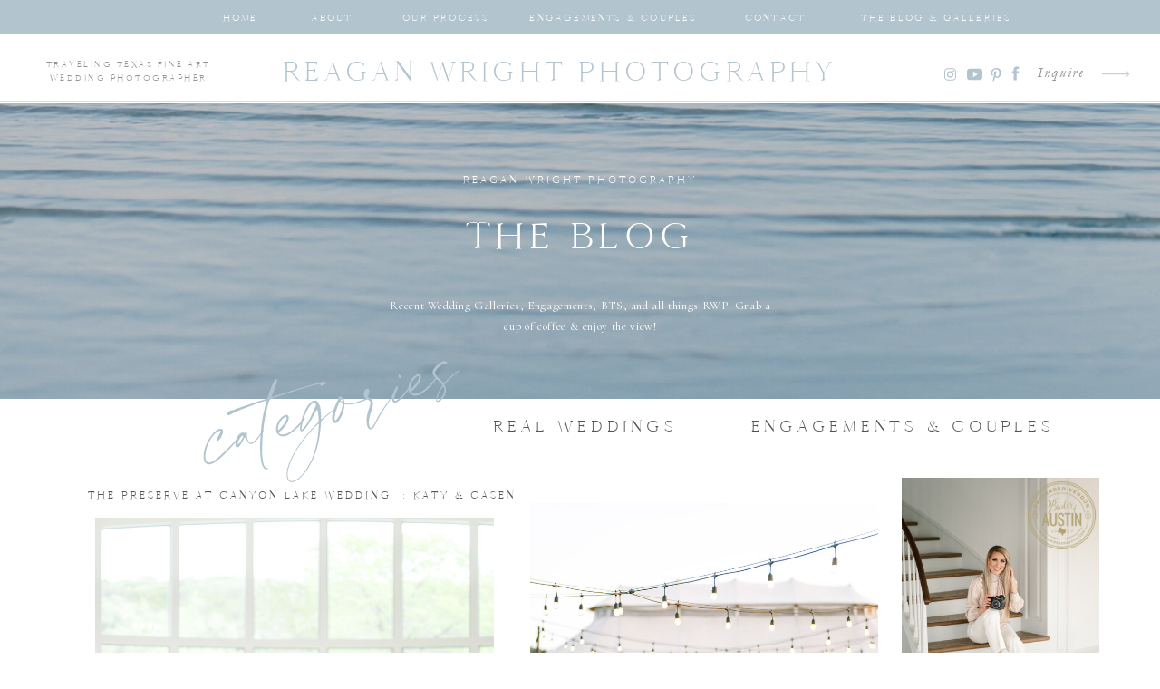

--- FILE ---
content_type: text/html; charset=UTF-8
request_url: https://reaganwrightphotography.com/tag/hill-country-wedding-photographer/
body_size: 24069
content:
<!DOCTYPE html>
<html lang="en-US" class="d">
<head>
<link rel="stylesheet" type="text/css" href="//lib.showit.co/engine/2.4.0/showit.css" />
<meta name='robots' content='index, follow, max-image-preview:large, max-snippet:-1, max-video-preview:-1' />

            <script data-no-defer="1" data-ezscrex="false" data-cfasync="false" data-pagespeed-no-defer data-cookieconsent="ignore">
                var ctPublicFunctions = {"_ajax_nonce":"901847b7b1","_rest_nonce":"753558c218","_ajax_url":"\/wp-admin\/admin-ajax.php","_rest_url":"https:\/\/reaganwrightphotography.com\/wp-json\/","data__cookies_type":"native","data__ajax_type":"custom_ajax","data__bot_detector_enabled":1,"data__frontend_data_log_enabled":1,"cookiePrefix":"","wprocket_detected":false,"host_url":"reaganwrightphotography.com","text__ee_click_to_select":"Click to select the whole data","text__ee_original_email":"The complete one is","text__ee_got_it":"Got it","text__ee_blocked":"Blocked","text__ee_cannot_connect":"Cannot connect","text__ee_cannot_decode":"Can not decode email. Unknown reason","text__ee_email_decoder":"CleanTalk email decoder","text__ee_wait_for_decoding":"The magic is on the way!","text__ee_decoding_process":"Please wait a few seconds while we decode the contact data."}
            </script>
        
            <script data-no-defer="1" data-ezscrex="false" data-cfasync="false" data-pagespeed-no-defer data-cookieconsent="ignore">
                var ctPublic = {"_ajax_nonce":"901847b7b1","settings__forms__check_internal":"0","settings__forms__check_external":"0","settings__forms__force_protection":0,"settings__forms__search_test":"0","settings__data__bot_detector_enabled":1,"settings__sfw__anti_crawler":0,"blog_home":"https:\/\/reaganwrightphotography.com\/","pixel__setting":"3","pixel__enabled":false,"pixel__url":"https:\/\/moderate9-v4.cleantalk.org\/pixel\/b1dacd03d573f0af3dbf8571019a57b2.gif","data__email_check_before_post":"1","data__email_check_exist_post":1,"data__cookies_type":"native","data__key_is_ok":true,"data__visible_fields_required":true,"wl_brandname":"Anti-Spam by CleanTalk","wl_brandname_short":"CleanTalk","ct_checkjs_key":1513930502,"emailEncoderPassKey":"216f560eb37819e04d296e55334a0f83","bot_detector_forms_excluded":"W10=","advancedCacheExists":false,"varnishCacheExists":false,"wc_ajax_add_to_cart":false}
            </script>
        
	<!-- This site is optimized with the Yoast SEO plugin v26.3 - https://yoast.com/wordpress/plugins/seo/ -->
	<title>Hill Country Wedding Photographer Archives - reaganwrightphotography.com</title>
	<link rel="canonical" href="https://reaganwrightphotography.com/tag/hill-country-wedding-photographer/" />
	<meta property="og:locale" content="en_US" />
	<meta property="og:type" content="article" />
	<meta property="og:title" content="Hill Country Wedding Photographer Archives - reaganwrightphotography.com" />
	<meta property="og:url" content="https://reaganwrightphotography.com/tag/hill-country-wedding-photographer/" />
	<meta property="og:site_name" content="reaganwrightphotography.com" />
	<meta name="twitter:card" content="summary_large_image" />
	<script type="application/ld+json" class="yoast-schema-graph">{"@context":"https://schema.org","@graph":[{"@type":"CollectionPage","@id":"https://reaganwrightphotography.com/tag/hill-country-wedding-photographer/","url":"https://reaganwrightphotography.com/tag/hill-country-wedding-photographer/","name":"Hill Country Wedding Photographer Archives - reaganwrightphotography.com","isPartOf":{"@id":"https://reaganwrightphotography.com/#website"},"breadcrumb":{"@id":"https://reaganwrightphotography.com/tag/hill-country-wedding-photographer/#breadcrumb"},"inLanguage":"en-US"},{"@type":"BreadcrumbList","@id":"https://reaganwrightphotography.com/tag/hill-country-wedding-photographer/#breadcrumb","itemListElement":[{"@type":"ListItem","position":1,"name":"Home","item":"https://reaganwrightphotography.com/"},{"@type":"ListItem","position":2,"name":"Hill Country Wedding Photographer"}]},{"@type":"WebSite","@id":"https://reaganwrightphotography.com/#website","url":"https://reaganwrightphotography.com/","name":"reaganwrightphotography.com","description":"","potentialAction":[{"@type":"SearchAction","target":{"@type":"EntryPoint","urlTemplate":"https://reaganwrightphotography.com/?s={search_term_string}"},"query-input":{"@type":"PropertyValueSpecification","valueRequired":true,"valueName":"search_term_string"}}],"inLanguage":"en-US"}]}</script>
	<!-- / Yoast SEO plugin. -->


<link rel='dns-prefetch' href='//fd.cleantalk.org' />
<link rel="alternate" type="application/rss+xml" title="reaganwrightphotography.com &raquo; Feed" href="https://reaganwrightphotography.com/feed/" />
<link rel="alternate" type="application/rss+xml" title="reaganwrightphotography.com &raquo; Comments Feed" href="https://reaganwrightphotography.com/comments/feed/" />
<link rel="alternate" type="application/rss+xml" title="reaganwrightphotography.com &raquo; Hill Country Wedding Photographer Tag Feed" href="https://reaganwrightphotography.com/tag/hill-country-wedding-photographer/feed/" />
<script type="text/javascript">
/* <![CDATA[ */
window._wpemojiSettings = {"baseUrl":"https:\/\/s.w.org\/images\/core\/emoji\/16.0.1\/72x72\/","ext":".png","svgUrl":"https:\/\/s.w.org\/images\/core\/emoji\/16.0.1\/svg\/","svgExt":".svg","source":{"concatemoji":"https:\/\/reaganwrightphotography.com\/wp-includes\/js\/wp-emoji-release.min.js?ver=6.8.3"}};
/*! This file is auto-generated */
!function(s,n){var o,i,e;function c(e){try{var t={supportTests:e,timestamp:(new Date).valueOf()};sessionStorage.setItem(o,JSON.stringify(t))}catch(e){}}function p(e,t,n){e.clearRect(0,0,e.canvas.width,e.canvas.height),e.fillText(t,0,0);var t=new Uint32Array(e.getImageData(0,0,e.canvas.width,e.canvas.height).data),a=(e.clearRect(0,0,e.canvas.width,e.canvas.height),e.fillText(n,0,0),new Uint32Array(e.getImageData(0,0,e.canvas.width,e.canvas.height).data));return t.every(function(e,t){return e===a[t]})}function u(e,t){e.clearRect(0,0,e.canvas.width,e.canvas.height),e.fillText(t,0,0);for(var n=e.getImageData(16,16,1,1),a=0;a<n.data.length;a++)if(0!==n.data[a])return!1;return!0}function f(e,t,n,a){switch(t){case"flag":return n(e,"\ud83c\udff3\ufe0f\u200d\u26a7\ufe0f","\ud83c\udff3\ufe0f\u200b\u26a7\ufe0f")?!1:!n(e,"\ud83c\udde8\ud83c\uddf6","\ud83c\udde8\u200b\ud83c\uddf6")&&!n(e,"\ud83c\udff4\udb40\udc67\udb40\udc62\udb40\udc65\udb40\udc6e\udb40\udc67\udb40\udc7f","\ud83c\udff4\u200b\udb40\udc67\u200b\udb40\udc62\u200b\udb40\udc65\u200b\udb40\udc6e\u200b\udb40\udc67\u200b\udb40\udc7f");case"emoji":return!a(e,"\ud83e\udedf")}return!1}function g(e,t,n,a){var r="undefined"!=typeof WorkerGlobalScope&&self instanceof WorkerGlobalScope?new OffscreenCanvas(300,150):s.createElement("canvas"),o=r.getContext("2d",{willReadFrequently:!0}),i=(o.textBaseline="top",o.font="600 32px Arial",{});return e.forEach(function(e){i[e]=t(o,e,n,a)}),i}function t(e){var t=s.createElement("script");t.src=e,t.defer=!0,s.head.appendChild(t)}"undefined"!=typeof Promise&&(o="wpEmojiSettingsSupports",i=["flag","emoji"],n.supports={everything:!0,everythingExceptFlag:!0},e=new Promise(function(e){s.addEventListener("DOMContentLoaded",e,{once:!0})}),new Promise(function(t){var n=function(){try{var e=JSON.parse(sessionStorage.getItem(o));if("object"==typeof e&&"number"==typeof e.timestamp&&(new Date).valueOf()<e.timestamp+604800&&"object"==typeof e.supportTests)return e.supportTests}catch(e){}return null}();if(!n){if("undefined"!=typeof Worker&&"undefined"!=typeof OffscreenCanvas&&"undefined"!=typeof URL&&URL.createObjectURL&&"undefined"!=typeof Blob)try{var e="postMessage("+g.toString()+"("+[JSON.stringify(i),f.toString(),p.toString(),u.toString()].join(",")+"));",a=new Blob([e],{type:"text/javascript"}),r=new Worker(URL.createObjectURL(a),{name:"wpTestEmojiSupports"});return void(r.onmessage=function(e){c(n=e.data),r.terminate(),t(n)})}catch(e){}c(n=g(i,f,p,u))}t(n)}).then(function(e){for(var t in e)n.supports[t]=e[t],n.supports.everything=n.supports.everything&&n.supports[t],"flag"!==t&&(n.supports.everythingExceptFlag=n.supports.everythingExceptFlag&&n.supports[t]);n.supports.everythingExceptFlag=n.supports.everythingExceptFlag&&!n.supports.flag,n.DOMReady=!1,n.readyCallback=function(){n.DOMReady=!0}}).then(function(){return e}).then(function(){var e;n.supports.everything||(n.readyCallback(),(e=n.source||{}).concatemoji?t(e.concatemoji):e.wpemoji&&e.twemoji&&(t(e.twemoji),t(e.wpemoji)))}))}((window,document),window._wpemojiSettings);
/* ]]> */
</script>
<style id='wp-emoji-styles-inline-css' type='text/css'>

	img.wp-smiley, img.emoji {
		display: inline !important;
		border: none !important;
		box-shadow: none !important;
		height: 1em !important;
		width: 1em !important;
		margin: 0 0.07em !important;
		vertical-align: -0.1em !important;
		background: none !important;
		padding: 0 !important;
	}
</style>
<link rel='stylesheet' id='wp-block-library-css' href='https://reaganwrightphotography.com/wp-includes/css/dist/block-library/style.min.css?ver=6.8.3' type='text/css' media='all' />
<style id='classic-theme-styles-inline-css' type='text/css'>
/*! This file is auto-generated */
.wp-block-button__link{color:#fff;background-color:#32373c;border-radius:9999px;box-shadow:none;text-decoration:none;padding:calc(.667em + 2px) calc(1.333em + 2px);font-size:1.125em}.wp-block-file__button{background:#32373c;color:#fff;text-decoration:none}
</style>
<style id='global-styles-inline-css' type='text/css'>
:root{--wp--preset--aspect-ratio--square: 1;--wp--preset--aspect-ratio--4-3: 4/3;--wp--preset--aspect-ratio--3-4: 3/4;--wp--preset--aspect-ratio--3-2: 3/2;--wp--preset--aspect-ratio--2-3: 2/3;--wp--preset--aspect-ratio--16-9: 16/9;--wp--preset--aspect-ratio--9-16: 9/16;--wp--preset--color--black: #000000;--wp--preset--color--cyan-bluish-gray: #abb8c3;--wp--preset--color--white: #ffffff;--wp--preset--color--pale-pink: #f78da7;--wp--preset--color--vivid-red: #cf2e2e;--wp--preset--color--luminous-vivid-orange: #ff6900;--wp--preset--color--luminous-vivid-amber: #fcb900;--wp--preset--color--light-green-cyan: #7bdcb5;--wp--preset--color--vivid-green-cyan: #00d084;--wp--preset--color--pale-cyan-blue: #8ed1fc;--wp--preset--color--vivid-cyan-blue: #0693e3;--wp--preset--color--vivid-purple: #9b51e0;--wp--preset--gradient--vivid-cyan-blue-to-vivid-purple: linear-gradient(135deg,rgba(6,147,227,1) 0%,rgb(155,81,224) 100%);--wp--preset--gradient--light-green-cyan-to-vivid-green-cyan: linear-gradient(135deg,rgb(122,220,180) 0%,rgb(0,208,130) 100%);--wp--preset--gradient--luminous-vivid-amber-to-luminous-vivid-orange: linear-gradient(135deg,rgba(252,185,0,1) 0%,rgba(255,105,0,1) 100%);--wp--preset--gradient--luminous-vivid-orange-to-vivid-red: linear-gradient(135deg,rgba(255,105,0,1) 0%,rgb(207,46,46) 100%);--wp--preset--gradient--very-light-gray-to-cyan-bluish-gray: linear-gradient(135deg,rgb(238,238,238) 0%,rgb(169,184,195) 100%);--wp--preset--gradient--cool-to-warm-spectrum: linear-gradient(135deg,rgb(74,234,220) 0%,rgb(151,120,209) 20%,rgb(207,42,186) 40%,rgb(238,44,130) 60%,rgb(251,105,98) 80%,rgb(254,248,76) 100%);--wp--preset--gradient--blush-light-purple: linear-gradient(135deg,rgb(255,206,236) 0%,rgb(152,150,240) 100%);--wp--preset--gradient--blush-bordeaux: linear-gradient(135deg,rgb(254,205,165) 0%,rgb(254,45,45) 50%,rgb(107,0,62) 100%);--wp--preset--gradient--luminous-dusk: linear-gradient(135deg,rgb(255,203,112) 0%,rgb(199,81,192) 50%,rgb(65,88,208) 100%);--wp--preset--gradient--pale-ocean: linear-gradient(135deg,rgb(255,245,203) 0%,rgb(182,227,212) 50%,rgb(51,167,181) 100%);--wp--preset--gradient--electric-grass: linear-gradient(135deg,rgb(202,248,128) 0%,rgb(113,206,126) 100%);--wp--preset--gradient--midnight: linear-gradient(135deg,rgb(2,3,129) 0%,rgb(40,116,252) 100%);--wp--preset--font-size--small: 13px;--wp--preset--font-size--medium: 20px;--wp--preset--font-size--large: 36px;--wp--preset--font-size--x-large: 42px;--wp--preset--spacing--20: 0.44rem;--wp--preset--spacing--30: 0.67rem;--wp--preset--spacing--40: 1rem;--wp--preset--spacing--50: 1.5rem;--wp--preset--spacing--60: 2.25rem;--wp--preset--spacing--70: 3.38rem;--wp--preset--spacing--80: 5.06rem;--wp--preset--shadow--natural: 6px 6px 9px rgba(0, 0, 0, 0.2);--wp--preset--shadow--deep: 12px 12px 50px rgba(0, 0, 0, 0.4);--wp--preset--shadow--sharp: 6px 6px 0px rgba(0, 0, 0, 0.2);--wp--preset--shadow--outlined: 6px 6px 0px -3px rgba(255, 255, 255, 1), 6px 6px rgba(0, 0, 0, 1);--wp--preset--shadow--crisp: 6px 6px 0px rgba(0, 0, 0, 1);}:where(.is-layout-flex){gap: 0.5em;}:where(.is-layout-grid){gap: 0.5em;}body .is-layout-flex{display: flex;}.is-layout-flex{flex-wrap: wrap;align-items: center;}.is-layout-flex > :is(*, div){margin: 0;}body .is-layout-grid{display: grid;}.is-layout-grid > :is(*, div){margin: 0;}:where(.wp-block-columns.is-layout-flex){gap: 2em;}:where(.wp-block-columns.is-layout-grid){gap: 2em;}:where(.wp-block-post-template.is-layout-flex){gap: 1.25em;}:where(.wp-block-post-template.is-layout-grid){gap: 1.25em;}.has-black-color{color: var(--wp--preset--color--black) !important;}.has-cyan-bluish-gray-color{color: var(--wp--preset--color--cyan-bluish-gray) !important;}.has-white-color{color: var(--wp--preset--color--white) !important;}.has-pale-pink-color{color: var(--wp--preset--color--pale-pink) !important;}.has-vivid-red-color{color: var(--wp--preset--color--vivid-red) !important;}.has-luminous-vivid-orange-color{color: var(--wp--preset--color--luminous-vivid-orange) !important;}.has-luminous-vivid-amber-color{color: var(--wp--preset--color--luminous-vivid-amber) !important;}.has-light-green-cyan-color{color: var(--wp--preset--color--light-green-cyan) !important;}.has-vivid-green-cyan-color{color: var(--wp--preset--color--vivid-green-cyan) !important;}.has-pale-cyan-blue-color{color: var(--wp--preset--color--pale-cyan-blue) !important;}.has-vivid-cyan-blue-color{color: var(--wp--preset--color--vivid-cyan-blue) !important;}.has-vivid-purple-color{color: var(--wp--preset--color--vivid-purple) !important;}.has-black-background-color{background-color: var(--wp--preset--color--black) !important;}.has-cyan-bluish-gray-background-color{background-color: var(--wp--preset--color--cyan-bluish-gray) !important;}.has-white-background-color{background-color: var(--wp--preset--color--white) !important;}.has-pale-pink-background-color{background-color: var(--wp--preset--color--pale-pink) !important;}.has-vivid-red-background-color{background-color: var(--wp--preset--color--vivid-red) !important;}.has-luminous-vivid-orange-background-color{background-color: var(--wp--preset--color--luminous-vivid-orange) !important;}.has-luminous-vivid-amber-background-color{background-color: var(--wp--preset--color--luminous-vivid-amber) !important;}.has-light-green-cyan-background-color{background-color: var(--wp--preset--color--light-green-cyan) !important;}.has-vivid-green-cyan-background-color{background-color: var(--wp--preset--color--vivid-green-cyan) !important;}.has-pale-cyan-blue-background-color{background-color: var(--wp--preset--color--pale-cyan-blue) !important;}.has-vivid-cyan-blue-background-color{background-color: var(--wp--preset--color--vivid-cyan-blue) !important;}.has-vivid-purple-background-color{background-color: var(--wp--preset--color--vivid-purple) !important;}.has-black-border-color{border-color: var(--wp--preset--color--black) !important;}.has-cyan-bluish-gray-border-color{border-color: var(--wp--preset--color--cyan-bluish-gray) !important;}.has-white-border-color{border-color: var(--wp--preset--color--white) !important;}.has-pale-pink-border-color{border-color: var(--wp--preset--color--pale-pink) !important;}.has-vivid-red-border-color{border-color: var(--wp--preset--color--vivid-red) !important;}.has-luminous-vivid-orange-border-color{border-color: var(--wp--preset--color--luminous-vivid-orange) !important;}.has-luminous-vivid-amber-border-color{border-color: var(--wp--preset--color--luminous-vivid-amber) !important;}.has-light-green-cyan-border-color{border-color: var(--wp--preset--color--light-green-cyan) !important;}.has-vivid-green-cyan-border-color{border-color: var(--wp--preset--color--vivid-green-cyan) !important;}.has-pale-cyan-blue-border-color{border-color: var(--wp--preset--color--pale-cyan-blue) !important;}.has-vivid-cyan-blue-border-color{border-color: var(--wp--preset--color--vivid-cyan-blue) !important;}.has-vivid-purple-border-color{border-color: var(--wp--preset--color--vivid-purple) !important;}.has-vivid-cyan-blue-to-vivid-purple-gradient-background{background: var(--wp--preset--gradient--vivid-cyan-blue-to-vivid-purple) !important;}.has-light-green-cyan-to-vivid-green-cyan-gradient-background{background: var(--wp--preset--gradient--light-green-cyan-to-vivid-green-cyan) !important;}.has-luminous-vivid-amber-to-luminous-vivid-orange-gradient-background{background: var(--wp--preset--gradient--luminous-vivid-amber-to-luminous-vivid-orange) !important;}.has-luminous-vivid-orange-to-vivid-red-gradient-background{background: var(--wp--preset--gradient--luminous-vivid-orange-to-vivid-red) !important;}.has-very-light-gray-to-cyan-bluish-gray-gradient-background{background: var(--wp--preset--gradient--very-light-gray-to-cyan-bluish-gray) !important;}.has-cool-to-warm-spectrum-gradient-background{background: var(--wp--preset--gradient--cool-to-warm-spectrum) !important;}.has-blush-light-purple-gradient-background{background: var(--wp--preset--gradient--blush-light-purple) !important;}.has-blush-bordeaux-gradient-background{background: var(--wp--preset--gradient--blush-bordeaux) !important;}.has-luminous-dusk-gradient-background{background: var(--wp--preset--gradient--luminous-dusk) !important;}.has-pale-ocean-gradient-background{background: var(--wp--preset--gradient--pale-ocean) !important;}.has-electric-grass-gradient-background{background: var(--wp--preset--gradient--electric-grass) !important;}.has-midnight-gradient-background{background: var(--wp--preset--gradient--midnight) !important;}.has-small-font-size{font-size: var(--wp--preset--font-size--small) !important;}.has-medium-font-size{font-size: var(--wp--preset--font-size--medium) !important;}.has-large-font-size{font-size: var(--wp--preset--font-size--large) !important;}.has-x-large-font-size{font-size: var(--wp--preset--font-size--x-large) !important;}
:where(.wp-block-post-template.is-layout-flex){gap: 1.25em;}:where(.wp-block-post-template.is-layout-grid){gap: 1.25em;}
:where(.wp-block-columns.is-layout-flex){gap: 2em;}:where(.wp-block-columns.is-layout-grid){gap: 2em;}
:root :where(.wp-block-pullquote){font-size: 1.5em;line-height: 1.6;}
</style>
<link rel='stylesheet' id='cleantalk-public-css-css' href='https://reaganwrightphotography.com/wp-content/plugins/cleantalk-spam-protect/css/cleantalk-public.min.css?ver=6.67_1762445177' type='text/css' media='all' />
<link rel='stylesheet' id='cleantalk-email-decoder-css-css' href='https://reaganwrightphotography.com/wp-content/plugins/cleantalk-spam-protect/css/cleantalk-email-decoder.min.css?ver=6.67_1762445177' type='text/css' media='all' />
<script type="text/javascript" src="https://reaganwrightphotography.com/wp-content/plugins/cleantalk-spam-protect/js/apbct-public-bundle.min.js?ver=6.67_1762445178" id="apbct-public-bundle.min-js-js"></script>
<script type="text/javascript" src="https://fd.cleantalk.org/ct-bot-detector-wrapper.js?ver=6.67" id="ct_bot_detector-js" defer="defer" data-wp-strategy="defer"></script>
<script type="text/javascript" src="https://reaganwrightphotography.com/wp-includes/js/jquery/jquery.min.js?ver=3.7.1" id="jquery-core-js"></script>
<script type="text/javascript" src="https://reaganwrightphotography.com/wp-includes/js/jquery/jquery-migrate.min.js?ver=3.4.1" id="jquery-migrate-js"></script>
<script type="text/javascript" src="https://reaganwrightphotography.com/wp-content/plugins/showit/public/js/showit.js?ver=1765987759" id="si-script-js"></script>
<link rel="https://api.w.org/" href="https://reaganwrightphotography.com/wp-json/" /><link rel="alternate" title="JSON" type="application/json" href="https://reaganwrightphotography.com/wp-json/wp/v2/tags/10" /><link rel="EditURI" type="application/rsd+xml" title="RSD" href="https://reaganwrightphotography.com/xmlrpc.php?rsd" />
<style type="text/css">.recentcomments a{display:inline !important;padding:0 !important;margin:0 !important;}</style>
<meta charset="UTF-8" />
<meta name="viewport" content="width=device-width, initial-scale=1" />
<link rel="preconnect" href="https://static.showit.co" />

<link rel="preconnect" href="https://fonts.googleapis.com">
<link rel="preconnect" href="https://fonts.gstatic.com" crossorigin>
<link href="https://fonts.googleapis.com/css?family=Cormorant:regular|Cormorant:500|Poppins:500|Questrial:regular|Libre+Baskerville:regular" rel="stylesheet" type="text/css"/>
<style>
@font-face{font-family:Delores Delores;src:url('//static.showit.co/file/zSerwze2RbG0aBE-vARbtw/shared/delores_delores.woff');}
@font-face{font-family:Cammron LIght;src:url('//static.showit.co/file/XPkbRfD8Q3GhUm0uCHYq6g/shared/cammron-light.woff');}
@font-face{font-family:Garamond Italic;src:url('//static.showit.co/file/bFNpHHnxQA-Z_Am468QxRA/shared/garamond-italic.woff');}
@font-face{font-family:Cammron Regular;src:url('//static.showit.co/file/58SrHGG6QfOIlYoT3RQl-w/shared/cammron-regular.woff');}
@font-face{font-family:Blackstone Regular;src:url('//static.showit.co/file/8VbRpAGwSQex3-RXZfSUsA/shared/blackstoneregular.woff');}
</style>
<script id="init_data" type="application/json">
{"mobile":{"w":320},"desktop":{"w":1200,"defaultTrIn":{"type":"fade"},"defaultTrOut":{"type":"fade"},"bgFillType":"color","bgColor":"colors-7"},"sid":"p_raqry8rtsw_gxfbqmhqq","break":768,"assetURL":"//static.showit.co","contactFormId":"111020/231287","cfAction":"aHR0cHM6Ly9jbGllbnRzZXJ2aWNlLnNob3dpdC5jby9jb250YWN0Zm9ybQ==","sgAction":"aHR0cHM6Ly9jbGllbnRzZXJ2aWNlLnNob3dpdC5jby9zb2NpYWxncmlk","blockData":[{"slug":"mobile-menu","visible":"m","states":[],"d":{"h":0,"w":1200,"bgFillType":"color","bgColor":"#000000:0","bgMediaType":"none"},"m":{"h":500,"w":320,"locking":{"side":"t"},"nature":"wH","trIn":{"type":"fade","duration":0.5,"direction":"none"},"trOut":{"type":"fade","duration":0.5,"direction":"none"},"stateTrIn":{"type":"fade","duration":0.2,"direction":"none"},"stateTrOut":{"type":"fade","duration":0.2,"direction":"none"},"bgFillType":"color","bgColor":"#000000:0","bgMediaType":"none","tr":{"in":{"cl":"fadeIn","d":0.5,"dl":"0"},"out":{"cl":"fadeOut","d":0.5,"dl":"0"}}}},{"slug":"mobile-menu-closed","visible":"m","states":[],"d":{"h":400,"w":1200,"bgFillType":"color","bgColor":"#FFFFFF","bgMediaType":"none"},"m":{"h":44,"w":320,"locking":{"side":"st","scrollOffset":1},"bgFillType":"color","bgColor":"colors-7","bgMediaType":"none"}},{"slug":"sticky-desktop-menu","visible":"d","states":[],"d":{"h":37,"w":1200,"locking":{"side":"st"},"bgFillType":"color","bgColor":"colors-2","bgMediaType":"none"},"m":{"h":200,"w":320,"bgFillType":"color","bgColor":"colors-7","bgMediaType":"none"}},{"slug":"desktop-menu","visible":"d","states":[],"d":{"h":77,"w":1200,"bgFillType":"color","bgColor":"colors-7","bgMediaType":"none"},"m":{"h":166,"w":320,"bgFillType":"color","bgColor":"#FFFFFF","bgMediaType":"none"}},{"slug":"blog-header","visible":"a","states":[{"d":{"bgFillType":"color","bgColor":"#000000","bgMediaType":"image","bgImage":{"key":"yPo8eEn6ROGkxc0mg7ZJSg/111020/reaganwrightphotography-the_white_sparrow_editorial-9111.jpg","aspect_ratio":1.44352,"title":"ReaganWrightPhotography-The White Sparrow Editorial-9111","type":"asset"},"bgOpacity":80,"bgPos":"cm","bgScale":"cover","bgScroll":"p"},"m":{"bgFillType":"color","bgColor":"#000000","bgMediaType":"image","bgImage":{"key":"yPo8eEn6ROGkxc0mg7ZJSg/111020/reaganwrightphotography-the_white_sparrow_editorial-9111.jpg","aspect_ratio":1.44352,"title":"ReaganWrightPhotography-The White Sparrow Editorial-9111","type":"asset"},"bgOpacity":80,"bgPos":"lt","bgScale":"cover","bgScroll":"x"},"slug":"first-featured-post"}],"d":{"h":326,"w":1200,"stateTrIn":{"type":"fade","duration":1},"stateTrOut":{"duration":1},"bgFillType":"color","bgColor":"colors-0","bgMediaType":"none"},"m":{"h":271,"w":320,"stateTrIn":{"type":"fade","duration":1},"stateTrOut":{"duration":1},"bgFillType":"color","bgColor":"colors-0","bgMediaType":"none"},"stateTrans":[{"d":{"in":{"cl":"fadeIn","d":1,"dl":"0","od":"fadeIn"}},"m":{"in":{"cl":"fadeIn","d":1,"dl":"0","od":"fadeIn"}}}]},{"slug":"home-category-index","visible":"a","states":[],"d":{"h":60,"w":1200,"bgFillType":"color","bgColor":"colors-7","bgMediaType":"none"},"m":{"h":56,"w":320,"bgFillType":"color","bgColor":"#FFFFFF","bgMediaType":"none"}},{"slug":"category-mobile-menu","visible":"m","states":[],"d":{"h":400,"w":1200,"bgFillType":"color","bgColor":"colors-7","bgMediaType":"none"},"m":{"h":238,"w":320,"bgFillType":"color","bgColor":"colors-2","bgMediaType":"none"}},{"slug":"blog-mobile-bio-area","visible":"m","states":[],"d":{"h":10,"w":1200,"nature":"dH","bgFillType":"color","bgColor":"colors-7","bgMediaType":"none"},"m":{"h":617,"w":320,"nature":"dH","bgFillType":"color","bgColor":"colors-6","bgMediaType":"none"}},{"slug":"featured-posts","visible":"d","states":[{"d":{"bgFillType":"color","bgColor":"#000000:0","bgMediaType":"none"},"m":{"bgFillType":"color","bgColor":"#000000:0","bgMediaType":"none"},"slug":"view-1"},{"d":{"bgFillType":"color","bgColor":"#000000:0","bgMediaType":"none"},"m":{"bgFillType":"color","bgColor":"#000000:0","bgMediaType":"none"},"slug":"view-2"},{"d":{"bgFillType":"color","bgColor":"#000000:0","bgMediaType":"none"},"m":{"bgFillType":"color","bgColor":"#000000:0","bgMediaType":"none"},"slug":"view-3"}],"d":{"h":710,"w":1200,"nature":"dH","bgFillType":"color","bgColor":"colors-7","bgMediaType":"none"},"m":{"h":9,"w":320,"bgFillType":"color","bgColor":"colors-7","bgMediaType":"none"},"stateTrans":[{},{},{}]},{"slug":"spacer","visible":"a","states":[],"d":{"h":25,"w":1200,"bgFillType":"color","bgColor":"colors-7","bgMediaType":"none"},"m":{"h":30,"w":320,"bgFillType":"color","bgColor":"colors-7","bgMediaType":"none"}},{"slug":"post-1","visible":"a","states":[],"d":{"h":610,"w":1200,"bgFillType":"color","bgColor":"colors-4","bgMediaType":"none"},"m":{"h":512,"w":320,"nature":"dH","bgFillType":"color","bgColor":"#FFFFFF","bgMediaType":"none"}},{"slug":"close-lopp","visible":"a","states":[],"d":{"h":1,"w":1200,"bgFillType":"color","bgColor":"colors-7","bgMediaType":"none"},"m":{"h":1,"w":320,"bgFillType":"color","bgColor":"colors-7","bgMediaType":"none"}},{"slug":"pagination","visible":"a","states":[],"d":{"h":71,"w":1200,"bgFillType":"color","bgColor":"colors-7","bgMediaType":"none"},"m":{"h":73,"w":320,"bgFillType":"color","bgColor":"colors-7","bgMediaType":"none"}},{"slug":"cta","visible":"a","states":[],"d":{"h":604,"w":1200,"bgFillType":"color","bgColor":"#000000","bgMediaType":"image","bgImage":{"key":"9XQb_iDeQhy0rgewHuQ2wA/shared/sunset_cliffs_editorial_-_lauren_fair_for_hybrid_co072_websize.jpg","aspect_ratio":0.74463,"title":"Sunset Cliffs Editorial - Lauren Fair for Hybrid Co072_websize","type":"asset"},"bgOpacity":80,"bgPos":"cb","bgScale":"cover","bgScroll":"p"},"m":{"h":315,"w":320,"bgFillType":"color","bgColor":"#000000","bgMediaType":"image","bgImage":{"key":"8I-x1nYaS5u4ROdaZkJdkQ/111020/reaganwrightphotography-kassidydetails-0465.jpg","aspect_ratio":0.8,"title":"ReaganWrightPhotography-KassidyDetails-0465","type":"asset"},"bgOpacity":80,"bgPos":"cm","bgScale":"cover","bgScroll":"p"}},{"slug":"footer","visible":"a","states":[],"d":{"h":355,"w":1200,"bgFillType":"color","bgColor":"colors-7","bgMediaType":"none"},"m":{"h":720,"w":320,"bgFillType":"color","bgColor":"colors-7","bgMediaType":"none"}},{"slug":"instagram","visible":"a","states":[],"d":{"h":260,"w":1200,"bgFillType":"color","bgColor":"colors-7","bgMediaType":"none"},"m":{"h":320,"w":320,"bgFillType":"color","bgColor":"colors-7","bgMediaType":"none"}},{"slug":"site-credit","visible":"a","states":[],"d":{"h":35,"w":1200,"locking":{"side":"st"},"bgFillType":"color","bgColor":"colors-2","bgMediaType":"none"},"m":{"h":61,"w":320,"locking":{},"bgFillType":"color","bgColor":"colors-2","bgMediaType":"none"}}],"elementData":[{"type":"simple","visible":"a","id":"mobile-menu_0","blockId":"mobile-menu","m":{"x":0,"y":0,"w":259,"h":500,"a":0,"lockV":"s"},"d":{"x":360,"y":0,"w":480,"h":0,"a":0}},{"type":"text","visible":"a","id":"mobile-menu_1","blockId":"mobile-menu","m":{"x":36,"y":271,"w":128,"h":37,"a":0},"d":{"x":876,"y":87,"w":42,"h":18,"a":0},"pc":[{"type":"hide","block":"mobile-menu"}]},{"type":"text","visible":"a","id":"mobile-menu_2","blockId":"mobile-menu","m":{"x":36,"y":199,"w":128,"h":17,"a":0},"d":{"x":600,"y":87,"w":112,"h":18,"a":0}},{"type":"text","visible":"a","id":"mobile-menu_4","blockId":"mobile-menu","m":{"x":36,"y":163,"w":128,"h":17,"a":0},"d":{"x":369,"y":87,"w":52,"h":18,"a":0},"pc":[{"type":"hide","block":"mobile-menu"}]},{"type":"text","visible":"a","id":"mobile-menu_5","blockId":"mobile-menu","m":{"x":36,"y":127,"w":128,"h":17,"a":0},"d":{"x":282,"y":87,"w":42,"h":18,"a":0},"pc":[{"type":"hide","block":"mobile-menu"}]},{"type":"simple","visible":"a","id":"mobile-menu_6","blockId":"mobile-menu","m":{"x":36,"y":103,"w":40,"h":1,"a":0},"d":{"x":519,"y":291,"w":163,"h":1,"a":0}},{"type":"text","visible":"a","id":"mobile-menu_7","blockId":"mobile-menu","m":{"x":12,"y":34,"w":226,"h":55,"a":0},"d":{"x":381,"y":126,"w":438,"h":49,"a":0}},{"type":"icon","visible":"a","id":"mobile-menu_8","blockId":"mobile-menu","m":{"x":202,"y":266,"w":18,"h":20,"a":0},"d":{"x":977,"y":35,"w":17,"h":18,"a":0,"lockH":"r"}},{"type":"icon","visible":"a","id":"mobile-menu_9","blockId":"mobile-menu","m":{"x":203,"y":234,"w":18,"h":20,"a":0},"d":{"x":987,"y":45,"w":17,"h":18,"a":0,"lockH":"r"}},{"type":"icon","visible":"a","id":"mobile-menu_10","blockId":"mobile-menu","m":{"x":203,"y":299,"w":18,"h":20,"a":0},"d":{"x":1008,"y":37,"w":12,"h":15,"a":0,"lockH":"r"}},{"type":"icon","visible":"a","id":"mobile-menu_11","blockId":"mobile-menu","m":{"x":203,"y":330,"w":18,"h":20,"a":0},"d":{"x":1029,"y":34,"w":23,"h":20,"a":0,"lockH":"r"}},{"type":"icon","visible":"m","id":"mobile-menu_12","blockId":"mobile-menu","m":{"x":224,"y":9,"w":26,"h":26,"a":0,"lockV":"t"},"d":{"x":575,"y":78,"w":100,"h":100,"a":0},"pc":[{"type":"hide","block":"mobile-menu"}]},{"type":"text","visible":"a","id":"mobile-menu_13","blockId":"mobile-menu","m":{"x":36,"y":235,"w":128,"h":17,"a":0},"d":{"x":758,"y":87,"w":73,"h":18,"a":0}},{"type":"simple","visible":"a","id":"mobile-menu_14","blockId":"mobile-menu","m":{"x":28,"y":403,"w":188,"h":44,"a":0},"d":{"x":360,"y":0,"w":480,"h":0,"a":0}},{"type":"text","visible":"a","id":"mobile-menu_15","blockId":"mobile-menu","m":{"x":36,"y":323,"w":128,"h":17,"a":0},"d":{"x":876,"y":87,"w":42,"h":18,"a":0},"pc":[{"type":"hide","block":"mobile-menu"}]},{"type":"text","visible":"a","id":"mobile-menu_16","blockId":"mobile-menu","m":{"x":50,"y":416,"w":129,"h":17,"a":0},"d":{"x":876,"y":87,"w":42,"h":18,"a":0},"pc":[{"type":"hide","block":"mobile-menu"}]},{"type":"icon","visible":"a","id":"mobile-menu_17","blockId":"mobile-menu","m":{"x":158,"y":401,"w":50,"h":50,"a":0},"d":{"x":1123,"y":15,"w":56,"h":59,"a":0,"lockH":"r"},"pc":[{"type":"hide","block":"mobile-menu"}]},{"type":"icon","visible":"a","id":"mobile-menu-closed_0","blockId":"mobile-menu-closed","m":{"x":291,"y":11,"w":17,"h":19,"a":0},"d":{"x":550,"y":150,"w":100,"h":100,"a":0},"pc":[{"type":"show","block":"mobile-menu"}]},{"type":"text","visible":"a","id":"mobile-menu-closed_1","blockId":"mobile-menu-closed","m":{"x":2,"y":15,"w":282,"h":22,"a":0},"d":{"x":381,"y":126,"w":438,"h":49,"a":0}},{"type":"simple","visible":"a","id":"mobile-menu-closed_2","blockId":"mobile-menu-closed","m":{"x":0,"y":45,"w":320,"h":1,"a":0},"d":{"x":0,"y":88,"w":1200,"h":1,"a":0,"lockH":"s"}},{"type":"text","visible":"d","id":"sticky-desktop-menu_0","blockId":"sticky-desktop-menu","m":{"x":94.999,"y":462.5,"w":128.003,"h":17.003,"a":0},"d":{"x":200,"y":10,"w":50,"h":18,"a":0}},{"type":"text","visible":"d","id":"sticky-desktop-menu_1","blockId":"sticky-desktop-menu","m":{"x":94.999,"y":462.5,"w":128.003,"h":17.003,"a":0},"d":{"x":300,"y":10,"w":53,"h":18,"a":0}},{"type":"text","visible":"d","id":"sticky-desktop-menu_2","blockId":"sticky-desktop-menu","m":{"x":94.999,"y":462.5,"w":128.003,"h":17.003,"a":0},"d":{"x":400,"y":10,"w":110,"h":18,"a":0}},{"type":"text","visible":"d","id":"sticky-desktop-menu_3","blockId":"sticky-desktop-menu","m":{"x":94.999,"y":462.5,"w":128.003,"h":17.003,"a":0},"d":{"x":500,"y":10,"w":274,"h":18,"a":0}},{"type":"text","visible":"d","id":"sticky-desktop-menu_4","blockId":"sticky-desktop-menu","m":{"x":94.999,"y":462.5,"w":128.003,"h":17.003,"a":0},"d":{"x":777,"y":10,"w":77,"h":18,"a":0}},{"type":"text","visible":"d","id":"sticky-desktop-menu_5","blockId":"sticky-desktop-menu","m":{"x":94.999,"y":462.5,"w":128.003,"h":17.003,"a":0},"d":{"x":900,"y":10,"w":186,"h":18,"a":0}},{"type":"text","visible":"d","id":"desktop-menu_0","blockId":"desktop-menu","m":{"x":37.494,"y":83.278,"w":245.013,"h":26.009,"a":0},"d":{"x":244,"y":14,"w":667,"h":55,"a":0}},{"type":"text","visible":"a","id":"desktop-menu_1","blockId":"desktop-menu","m":{"x":72,"y":103,"w":131,"h":35,"a":0},"d":{"x":1055,"y":31,"w":67,"h":27,"a":0,"lockH":"r"}},{"type":"icon","visible":"a","id":"desktop-menu_2","blockId":"desktop-menu","m":{"x":136,"y":473,"w":50,"h":50,"a":-90},"d":{"x":1123,"y":15,"w":56,"h":59,"a":0,"lockH":"r"}},{"type":"simple","visible":"a","id":"desktop-menu_3","blockId":"desktop-menu","m":{"x":0,"y":10,"w":320,"h":1,"a":0},"d":{"x":0,"y":74,"w":1200,"h":1,"a":0,"lockH":"s"}},{"type":"icon","visible":"a","id":"desktop-menu_4","blockId":"desktop-menu","m":{"x":135,"y":58,"w":50,"h":50,"a":0},"d":{"x":987,"y":36,"w":17,"h":18,"a":0,"lockH":"r"}},{"type":"icon","visible":"a","id":"desktop-menu_5","blockId":"desktop-menu","m":{"x":145,"y":68,"w":50,"h":50,"a":0},"d":{"x":960,"y":36,"w":17,"h":18,"a":0,"lockH":"r"}},{"type":"icon","visible":"a","id":"desktop-menu_6","blockId":"desktop-menu","m":{"x":135,"y":58,"w":50,"h":50,"a":0},"d":{"x":1013,"y":38,"w":12,"h":15,"a":0,"lockH":"r"}},{"type":"icon","visible":"a","id":"desktop-menu_7","blockId":"desktop-menu","m":{"x":135,"y":58,"w":50,"h":50,"a":0},"d":{"x":1029,"y":34,"w":23,"h":20,"a":0,"lockH":"r"}},{"type":"text","visible":"a","id":"desktop-menu_8","blockId":"desktop-menu","m":{"x":28,"y":248,"w":195,"h":28,"a":0},"d":{"x":28,"y":27,"w":227,"h":30,"a":0,"lockH":"l"}},{"type":"text","visible":"a","id":"blog-header_first-featured-post_0","blockId":"blog-header","m":{"x":80,"y":34,"w":160,"h":18,"a":0},"d":{"x":437,"y":74,"w":326,"h":23,"a":0}},{"type":"simple","visible":"a","id":"blog-header_first-featured-post_1","blockId":"blog-header","m":{"x":145,"y":93,"w":30,"h":1,"a":180},"d":{"x":585,"y":191,"w":31,"h":1,"a":180}},{"type":"text","visible":"a","id":"blog-header_first-featured-post_2","blockId":"blog-header","m":{"x":7,"y":109,"w":307,"h":57,"a":0},"d":{"x":225,"y":113,"w":751,"h":72,"a":0}},{"type":"text","visible":"a","id":"blog-header_first-featured-post_3","blockId":"blog-header","m":{"x":52,"y":165,"w":216,"h":84,"a":0},"d":{"x":390,"y":212,"w":421,"h":66,"a":0}},{"type":"text","visible":"d","id":"home-category-index_0","blockId":"home-category-index","m":{"x":87,"y":493,"w":147,"h":17,"a":0},"d":{"x":479,"y":16,"w":253,"h":25,"a":0}},{"type":"text","visible":"d","id":"home-category-index_1","blockId":"home-category-index","m":{"x":87,"y":493,"w":147,"h":17,"a":0},"d":{"x":780,"y":16,"w":352,"h":25,"a":0}},{"type":"text","visible":"m","id":"home-category-index_3","blockId":"home-category-index","m":{"x":68,"y":20,"w":169,"h":13,"a":0},"d":{"x":908,"y":387,"w":146,"h":21,"a":0}},{"type":"icon","visible":"m","id":"home-category-index_4","blockId":"home-category-index","m":{"x":229,"y":19,"w":19,"h":19,"a":0},"d":{"x":550,"y":190,"w":100,"h":100,"a":0},"pc":[{"type":"show","block":"category-mobile-menu"}]},{"type":"simple","visible":"a","id":"home-category-index_5","blockId":"home-category-index","m":{"x":-2,"y":56,"w":320,"h":1,"a":0},"d":{"x":0,"y":115,"w":1200,"h":1,"a":0,"lockH":"s"}},{"type":"text","visible":"a","id":"category-mobile-menu_0","blockId":"category-mobile-menu","m":{"x":87,"y":80,"w":147,"h":17,"a":0},"d":{"x":188,"y":386,"w":139,"h":21,"a":0}},{"type":"text","visible":"a","id":"category-mobile-menu_1","blockId":"category-mobile-menu","m":{"x":48,"y":120,"w":225,"h":17,"a":0},"d":{"x":368,"y":386,"w":139,"h":21,"a":0}},{"type":"icon","visible":"a","id":"category-mobile-menu_3","blockId":"category-mobile-menu","m":{"x":285,"y":14,"w":22,"h":22,"a":0},"d":{"x":557,"y":55,"w":100,"h":100,"a":0},"pc":[{"type":"hide","block":"category-mobile-menu"}]},{"type":"simple","visible":"a","id":"category-mobile-menu_4","blockId":"category-mobile-menu","m":{"x":48,"y":164,"w":224,"h":41,"a":0},"d":{"x":474,"y":434,"w":253,"h":43,"a":0}},{"type":"text","visible":"a","id":"category-mobile-menu_5","blockId":"category-mobile-menu","m":{"x":71,"y":169,"w":179,"h":31,"a":0},"d":{"x":493,"y":442,"w":198,"h":21,"a":0}},{"type":"text","visible":"a","id":"category-mobile-menu_6","blockId":"category-mobile-menu","m":{"x":93,"y":42,"w":134,"h":15,"a":0},"d":{"x":507,"y":144,"w":184,"h":28,"a":0}},{"type":"icon","visible":"a","id":"blog-mobile-bio-area_2","blockId":"blog-mobile-bio-area","m":{"x":198,"y":582,"w":13,"h":13,"a":0},"d":{"x":1046,"y":569,"w":13.013,"h":12.015,"a":0}},{"type":"icon","visible":"a","id":"blog-mobile-bio-area_3","blockId":"blog-mobile-bio-area","m":{"x":169,"y":580,"w":17,"h":18,"a":0},"d":{"x":1016,"y":567,"w":16.599,"h":15.622,"a":0}},{"type":"icon","visible":"a","id":"blog-mobile-bio-area_4","blockId":"blog-mobile-bio-area","m":{"x":137,"y":580,"w":17,"h":18,"a":0},"d":{"x":984,"y":567,"w":16.599,"h":15.622,"a":0}},{"type":"icon","visible":"a","id":"blog-mobile-bio-area_5","blockId":"blog-mobile-bio-area","m":{"x":110,"y":579,"w":17,"h":18,"a":0},"d":{"x":954,"y":567,"w":16.599,"h":15.622,"a":0}},{"type":"text","visible":"a","id":"blog-mobile-bio-area_6","blockId":"blog-mobile-bio-area","m":{"x":46,"y":546,"w":178,"h":16,"a":0},"d":{"x":940,"y":527,"w":97,"h":23,"a":0}},{"type":"text","visible":"a","id":"blog-mobile-bio-area_7","blockId":"blog-mobile-bio-area","m":{"x":26,"y":419,"w":269,"h":119,"a":0},"d":{"x":915,"y":404,"w":188,"h":104,"a":0}},{"type":"simple","visible":"a","id":"blog-mobile-bio-area_8","blockId":"blog-mobile-bio-area","m":{"x":140,"y":400,"w":40,"h":1,"a":0},"d":{"x":989,"y":391,"w":40,"h":1,"a":180}},{"type":"text","visible":"a","id":"blog-mobile-bio-area_9","blockId":"blog-mobile-bio-area","m":{"x":41,"y":370,"w":239,"h":20,"a":0},"d":{"x":924,"y":359,"w":171,"h":23,"a":0}},{"type":"icon","visible":"a","id":"blog-mobile-bio-area_10","blockId":"blog-mobile-bio-area","m":{"x":215,"y":529,"w":50,"h":50,"a":0},"d":{"x":1031,"y":512,"w":47,"h":47,"a":0}},{"type":"graphic","visible":"a","id":"blog-mobile-bio-area_11","blockId":"blog-mobile-bio-area","m":{"x":50,"y":66,"w":220,"h":290,"a":0},"d":{"x":915,"y":99,"w":181,"h":235,"a":0,"gs":{"s":100}},"c":{"key":"fUmJZ_HoSjysFYrt7wk1eg/111020/reagan_wright_photography-rwp_headshots-9848.jpg","aspect_ratio":0.80003}},{"type":"text","visible":"a","id":"blog-mobile-bio-area_12","blockId":"blog-mobile-bio-area","m":{"x":-11,"y":15,"w":176,"h":57,"a":-11},"d":{"x":954,"y":669,"w":135,"h":72,"a":0}},{"type":"graphic","visible":"a","id":"blog-mobile-bio-area_13","blockId":"blog-mobile-bio-area","m":{"x":201,"y":71,"w":70,"h":66,"a":0},"d":{"x":597,"y":2,"w":7,"h":7,"a":0},"c":{"key":"CoNuhBZKSlOmPkAQ_vHfuQ/111020/vendorseal_2020-boa.png","aspect_ratio":1.0007}},{"type":"graphic","visible":"d","id":"featured-posts_view-1_0","blockId":"featured-posts","m":{"x":0,"y":139,"w":318,"h":236,"a":0},"d":{"x":65,"y":71,"w":440,"h":541,"a":0,"gs":{"s":0}},"c":{"key":"Dj-w0qAdTxaUlj8lp7MXmg/111020/reaganwrightphotography-katy_and_casen_sweddingday-2552.jpg","aspect_ratio":0.75719}},{"type":"graphic","visible":"d","id":"featured-posts_view-1_1","blockId":"featured-posts","m":{"x":10,"y":149,"w":318,"h":236,"a":0},"d":{"x":545,"y":55,"w":384,"h":512,"a":0},"c":{"key":"1Jqzt5O3Qk2M0-7kChefOw/111020/reagan_wright_photography_-_caitlan_and_brian_wedding_sneak-5067.jpg","aspect_ratio":0.79997}},{"type":"text","visible":"d","id":"featured-posts_view-1_2","blockId":"featured-posts","m":{"x":27,"y":380,"w":309,"h":98,"a":0},"d":{"x":598,"y":590,"w":323,"h":45,"a":0}},{"type":"text","visible":"d","id":"featured-posts_view-1_3","blockId":"featured-posts","m":{"x":37,"y":390,"w":309,"h":98,"a":0},"d":{"x":57,"y":37,"w":500,"h":45,"a":0}},{"type":"graphic","visible":"d","id":"featured-posts_view-1_8","blockId":"featured-posts","m":{"x":35,"y":110,"w":224,"h":280,"a":0},"d":{"x":955,"y":27,"w":218,"h":297,"a":0},"c":{"key":"fUmJZ_HoSjysFYrt7wk1eg/111020/reagan_wright_photography-rwp_headshots-9848.jpg","aspect_ratio":0.80003}},{"type":"text","visible":"d","id":"featured-posts_view-1_9","blockId":"featured-posts","m":{"x":124,"y":493,"w":71.39999999999999,"h":17,"a":0},"d":{"x":965,"y":338,"w":213,"h":18,"a":0}},{"type":"text","visible":"d","id":"featured-posts_view-1_10","blockId":"featured-posts","m":{"x":114,"y":493,"w":91.8,"h":17,"a":0},"d":{"x":978,"y":388,"w":186,"h":215,"a":0}},{"type":"icon","visible":"d","id":"featured-posts_view-1_11","blockId":"featured-posts","m":{"x":143,"y":464,"w":50,"h":50,"a":0},"d":{"x":1011,"y":645,"w":19,"h":18,"a":0}},{"type":"icon","visible":"d","id":"featured-posts_view-1_12","blockId":"featured-posts","m":{"x":135,"y":477,"w":50,"h":50,"a":0},"d":{"x":1038,"y":645,"w":30,"h":18,"a":0}},{"type":"icon","visible":"d","id":"featured-posts_view-1_13","blockId":"featured-posts","m":{"x":135,"y":477,"w":50,"h":50,"a":0},"d":{"x":1078,"y":643,"w":18,"h":21,"a":0}},{"type":"icon","visible":"d","id":"featured-posts_view-1_14","blockId":"featured-posts","m":{"x":207,"y":502,"w":50,"h":50,"a":0},"d":{"x":1114,"y":645,"w":18,"h":18,"a":0}},{"type":"text","visible":"d","id":"featured-posts_view-1_15","blockId":"featured-posts","m":{"x":124,"y":-4,"w":71.39999999999999,"h":17,"a":0},"d":{"x":0,"y":-107,"w":646,"h":97,"a":343}},{"type":"text","visible":"a","id":"featured-posts_view-1_16","blockId":"featured-posts","m":{"x":134,"y":6,"w":71.39999999999999,"h":17,"a":0},"d":{"x":249,"y":610,"w":398,"h":153,"a":350}},{"type":"graphic","visible":"a","id":"featured-posts_view-1_17","blockId":"featured-posts","m":{"x":157,"y":2,"w":6,"h":6,"a":0},"d":{"x":1092,"y":25,"w":80,"h":85,"a":0},"c":{"key":"CoNuhBZKSlOmPkAQ_vHfuQ/111020/vendorseal_2020-boa.png","aspect_ratio":1.0007}},{"type":"simple","visible":"d","id":"featured-posts_2","blockId":"featured-posts","m":{"x":40,"y":396,"w":30,"h":1,"a":0},"d":{"x":1054,"y":373,"w":30,"h":1,"a":180}},{"type":"simple","visible":"d","id":"featured-posts_3","blockId":"featured-posts","m":{"x":48,"y":503,"w":224,"h":41,"a":0},"d":{"x":952,"y":590,"w":234,"h":43,"a":0}},{"type":"text","visible":"d","id":"featured-posts_4","blockId":"featured-posts","m":{"x":56,"y":512,"w":209,"h":23,"a":0},"d":{"x":967,"y":601,"w":198,"h":21,"a":0}},{"type":"graphic","visible":"a","id":"post-1_0","blockId":"post-1","m":{"x":30,"y":8,"w":261,"h":367,"a":0,"gs":{"s":75}},"d":{"x":192,"y":23,"w":397,"h":564,"a":0,"gs":{"s":80}},"c":{"key":"3uskPc6NRD6B8RiQRXw4xg/111020/reaganwrightphotography-kassidyromanticportraits-2517.jpg","aspect_ratio":0.67657}},{"type":"text","visible":"a","id":"post-1_1","blockId":"post-1","m":{"x":14,"y":439,"w":293,"h":54,"a":0},"d":{"x":618,"y":182,"w":598,"h":79,"a":0}},{"type":"text","visible":"a","id":"post-1_2","blockId":"post-1","m":{"x":11,"y":393,"w":299,"h":24,"a":0},"d":{"x":614,"y":115,"w":524,"h":24,"a":0}},{"type":"simple","visible":"a","id":"post-1_4","blockId":"post-1","m":{"x":148,"y":422,"w":25,"h":1,"a":0},"d":{"x":633,"y":163,"w":30,"h":1,"a":180}},{"type":"text","visible":"a","id":"pagination_0","blockId":"pagination","m":{"x":178,"y":25,"w":128,"h":29,"a":0},"d":{"x":959,"y":10,"w":213,"h":50,"a":0,"lockH":"r"}},{"type":"text","visible":"a","id":"pagination_1","blockId":"pagination","m":{"x":11,"y":25,"w":127,"h":37,"a":0},"d":{"x":30,"y":10,"w":208,"h":46,"a":0,"lockH":"l"}},{"type":"simple","visible":"a","id":"pagination_2","blockId":"pagination","m":{"x":0,"y":5,"w":320,"h":1,"a":0},"d":{"x":0,"y":2,"w":1200,"h":1,"a":180,"lockH":"s"}},{"type":"text","visible":"a","id":"cta_0","blockId":"cta","m":{"x":36,"y":56,"w":248,"h":113,"a":-2},"d":{"x":255,"y":187,"w":691,"h":189,"a":-2}},{"type":"text","visible":"a","id":"cta_1","blockId":"cta","m":{"x":60,"y":247,"w":199,"h":18,"a":0,"trIn":{"cl":"fadeIn","d":"0.5","dl":"0"}},"d":{"x":489,"y":435,"w":186,"h":18,"a":0,"trIn":{"cl":"fadeIn","d":"0.5","dl":"0"}}},{"type":"icon","visible":"a","id":"cta_2","blockId":"cta","m":{"x":132,"y":260,"w":55,"h":55,"a":0},"d":{"x":665,"y":420,"w":47,"h":47,"a":0}},{"type":"text","visible":"a","id":"footer_0","blockId":"footer","m":{"x":-3,"y":12,"w":323,"h":98,"a":0},"d":{"x":52,"y":35,"w":563,"h":47,"a":0,"lockH":"l"}},{"type":"simple","visible":"a","id":"footer_1","blockId":"footer","m":{"x":0,"y":86,"w":320,"h":1,"a":0},"d":{"x":0,"y":119,"w":1200,"h":1,"a":180,"lockH":"s"}},{"type":"text","visible":"a","id":"footer_2","blockId":"footer","m":{"x":161,"y":289,"w":58,"h":35,"a":0},"d":{"x":1033,"y":44,"w":67,"h":27,"a":0,"lockH":"r"}},{"type":"icon","visible":"a","id":"footer_3","blockId":"footer","m":{"x":218,"y":277,"w":50,"h":50,"a":0},"d":{"x":1096,"y":27,"w":56,"h":59,"a":0,"lockH":"r"}},{"type":"icon","visible":"a","id":"footer_4","blockId":"footer","m":{"x":56,"y":286,"w":23,"h":23,"a":0},"d":{"x":951,"y":48,"w":17,"h":18,"a":0,"lockH":"r"}},{"type":"icon","visible":"a","id":"footer_5","blockId":"footer","m":{"x":23,"y":287,"w":23,"h":23,"a":0},"d":{"x":921,"y":48,"w":17,"h":18,"a":0,"lockH":"r"}},{"type":"icon","visible":"a","id":"footer_6","blockId":"footer","m":{"x":90,"y":289,"w":19,"h":19,"a":0},"d":{"x":982,"y":50,"w":12,"h":15,"a":0,"lockH":"r"}},{"type":"icon","visible":"a","id":"footer_7","blockId":"footer","m":{"x":116,"y":288,"w":22,"h":22,"a":0},"d":{"x":1003,"y":47,"w":23,"h":20,"a":0,"lockH":"r"}},{"type":"simple","visible":"a","id":"footer_8","blockId":"footer","m":{"x":24,"y":443,"w":272,"h":50,"a":0,"trIn":{"cl":"fadeIn","d":"0.5","dl":"0"}},"d":{"x":808,"y":246,"w":334,"h":50,"a":0,"trIn":{"cl":"fadeIn","d":"0.5","dl":"0"},"lockH":"r"}},{"type":"text","visible":"a","id":"footer_9","blockId":"footer","m":{"x":40,"y":451,"w":241,"h":33,"a":0,"trIn":{"cl":"fadeIn","d":"0.5","dl":"0"}},"d":{"x":809,"y":262,"w":330,"h":18,"a":0,"trIn":{"cl":"fadeIn","d":"0.5","dl":"0"},"lockH":"r"}},{"type":"text","visible":"a","id":"footer_10","blockId":"footer","m":{"x":-4,"y":336,"w":329,"h":79,"a":-5},"d":{"x":745,"y":182,"w":383,"h":80,"a":0,"lockH":"r"}},{"type":"text","visible":"a","id":"footer_11","blockId":"footer","m":{"x":171,"y":210,"w":128,"h":39,"a":0},"d":{"x":192,"y":256,"w":114,"h":47,"a":0,"lockH":"l"}},{"type":"text","visible":"a","id":"footer_12","blockId":"footer","m":{"x":31,"y":186,"w":128,"h":17,"a":0},"d":{"x":42,"y":258,"w":114,"h":18,"a":0,"lockH":"l"}},{"type":"text","visible":"a","id":"footer_13","blockId":"footer","m":{"x":171,"y":184,"w":128,"h":17,"a":0},"d":{"x":193,"y":233,"w":114,"h":18,"a":0,"lockH":"l"}},{"type":"text","visible":"a","id":"footer_14","blockId":"footer","m":{"x":31,"y":212,"w":128,"h":17,"a":0},"d":{"x":43,"y":234,"w":114,"h":18,"a":0,"lockH":"l"}},{"type":"text","visible":"a","id":"footer_15","blockId":"footer","m":{"x":31,"y":239,"w":128,"h":17,"a":0},"d":{"x":43,"y":282,"w":114,"h":18,"a":0,"lockH":"l"}},{"type":"text","visible":"a","id":"footer_17","blockId":"footer","m":{"x":31,"y":155,"w":128,"h":17,"a":0},"d":{"x":43,"y":210,"w":114,"h":18,"a":0,"lockH":"l"}},{"type":"text","visible":"a","id":"footer_18","blockId":"footer","m":{"x":31,"y":125,"w":128,"h":17,"a":0},"d":{"x":43,"y":186,"w":114,"h":18,"a":0,"lockH":"l"}},{"type":"text","visible":"a","id":"footer_19","blockId":"footer","m":{"x":171,"y":153,"w":128,"h":17,"a":0},"d":{"x":193,"y":210,"w":114,"h":18,"a":0,"lockH":"l"}},{"type":"text","visible":"a","id":"footer_20","blockId":"footer","m":{"x":171,"y":126,"w":128,"h":17,"a":0},"d":{"x":193,"y":187,"w":114,"h":18,"a":0,"lockH":"l"}},{"type":"graphic","visible":"a","id":"footer_21","blockId":"footer","m":{"x":48,"y":494,"w":224,"h":224,"a":0},"d":{"x":299,"y":165,"w":171,"h":164,"a":0},"c":{"key":"iSkM0DpTQhG9Depdqz9bKg/111020/boa_preferredvendor_2022_gold.png","aspect_ratio":1.00141}},{"type":"graphic","visible":"a","id":"instagram_0","blockId":"instagram","m":{"x":160,"y":160,"w":160,"h":160,"a":0,"gs":{"s":60}},"d":{"x":731,"y":0,"w":261,"h":260,"a":0,"gs":{"s":40}},"c":{"key":"9INHWkenRR-e0Mb509LJwg/111020/reaganwrightphotography-addison_and_zachreception-5649.jpg","aspect_ratio":1.3999}},{"type":"graphic","visible":"a","id":"instagram_1","blockId":"instagram","m":{"x":0,"y":160,"w":160,"h":160,"a":0,"gs":{"s":70}},"d":{"x":470,"y":0,"w":261,"h":260,"a":0,"gs":{"s":70}},"c":{"key":"t8KAOcKMgxNzslrEfAGifg/111020/reaganwrightphotography-kenzie_and_jack2-1719.jpg","aspect_ratio":0.77273}},{"type":"graphic","visible":"a","id":"instagram_2","blockId":"instagram","m":{"x":160,"y":0,"w":160,"h":160,"a":0,"gs":{"s":40}},"d":{"x":209,"y":0,"w":261,"h":260,"a":0,"gs":{"s":30}},"c":{"key":"SFgkc9vESm6XQMaho-RKnQ/111020/reagan_wright_photography-lexi_s_wedding_day-9955.jpg","aspect_ratio":0.80003}},{"type":"graphic","visible":"a","id":"instagram_3","blockId":"instagram","m":{"x":0,"y":0,"w":160,"h":160,"a":0},"d":{"x":-52,"y":0,"w":261,"h":260,"a":0,"gs":{"s":70}},"c":{"key":"CBt7A8gY_lpnkDsNihNl8w/111020/reaganwrightphotography-sydney_and_chad2-7204.jpg","aspect_ratio":0.71692}},{"type":"graphic","visible":"d","id":"instagram_4","blockId":"instagram","m":{"x":0,"y":-1,"w":321,"h":284,"a":0},"d":{"x":992,"y":0,"w":261,"h":260,"a":0,"gs":{"s":70}},"c":{"key":"L5_G-hHC2OdTNLO11u7DEA/111020/reaganwrightphotography-colleen_and_holdensneakpeek-7584.jpg","aspect_ratio":0.7142}},{"type":"graphic","visible":"d","id":"instagram_5","blockId":"instagram","m":{"x":-1,"y":-2,"w":323,"h":254,"a":0},"d":{"x":-313,"y":0,"w":261,"h":260,"a":0,"gs":{"s":90}},"c":{"key":"3IxrK_tzU3ONkcqYBbhItA/111020/reaganwrightphotography-katie_and_bennett4-9100.jpg","aspect_ratio":0.75014}},{"type":"graphic","visible":"d","id":"instagram_6","blockId":"instagram","m":{"x":0,"y":-1,"w":321,"h":284,"a":0},"d":{"x":1253,"y":0,"w":261,"h":260,"a":0,"gs":{"s":20}},"c":{"key":"GAOZGOa-S46BTGisSezJ-Q/111020/reaganwrightphotography-elizabethpreceremony-9360.jpg","aspect_ratio":0.71426}},{"type":"graphic","visible":"d","id":"instagram_7","blockId":"instagram","m":{"x":-1,"y":-2,"w":323,"h":254,"a":0},"d":{"x":-574,"y":0,"w":261,"h":260,"a":0,"gs":{"s":90}},"c":{"key":"BjUyMSobROunMxLxkCMv7g/111020/reagan_wright_photography_-_addison_and_zach_s_sneak_peek-7724.jpg","aspect_ratio":0.69202}},{"type":"graphic","visible":"d","id":"instagram_8","blockId":"instagram","m":{"x":-1,"y":-2,"w":323,"h":254,"a":0},"d":{"x":1514,"y":0,"w":261,"h":260,"a":0,"gs":{"s":80}},"c":{"key":"4k8sngVVSlWPh0vKJ0bheg/111020/reaganwrightphotography-caitlan_and_brianreception-9974.jpg","aspect_ratio":0.69931}},{"type":"simple","visible":"a","id":"instagram_9","blockId":"instagram","m":{"x":30,"y":136,"w":261,"h":44,"a":0},"d":{"x":370,"y":82,"w":461,"h":97,"a":0}},{"type":"text","visible":"a","id":"instagram_10","blockId":"instagram","m":{"x":45,"y":149,"w":230,"h":22,"a":0},"d":{"x":310,"y":114,"w":580,"h":33,"a":0}},{"type":"text","visible":"a","id":"site-credit_0","blockId":"site-credit","m":{"x":54,"y":22,"w":213,"h":17,"a":0},"d":{"x":415,"y":9,"w":370,"h":18,"a":0,"lockH":"r"}}]}
</script>
<link
rel="stylesheet"
type="text/css"
href="https://cdnjs.cloudflare.com/ajax/libs/animate.css/3.4.0/animate.min.css"
/>


<script src="//lib.showit.co/engine/2.4.0/showit-lib.min.js"></script>
<script src="//lib.showit.co/engine/2.4.0/showit.min.js"></script>
<script>

function initPage(){

}
</script>

<style id="si-page-css">
html.m {background-color:rgba(255,255,255,1);}
html.d {background-color:rgba(255,255,255,1);}
.d .se:has(.st-primary) {border-radius:10px;box-shadow:none;opacity:1;overflow:hidden;}
.d .st-primary {padding:10px 14px 10px 14px;border-width:0px;border-color:rgba(84,84,84,1);background-color:rgba(84,84,84,1);background-image:none;border-radius:inherit;transition-duration:0.5s;}
.d .st-primary span {color:rgba(255,255,255,1);font-family:'Poppins';font-weight:500;font-style:normal;font-size:12px;text-align:center;text-transform:uppercase;letter-spacing:0.25em;transition-duration:0.5s;}
.d .se:has(.st-primary:hover) {}
.d .st-primary.se-button:hover {background-color:rgba(84,84,84,1);background-image:none;transition-property:background-color,background-image;}
.d .st-primary.se-button:hover span {}
.m .se:has(.st-primary) {border-radius:10px;box-shadow:none;opacity:1;overflow:hidden;}
.m .st-primary {padding:10px 14px 10px 14px;border-width:0px;border-color:rgba(84,84,84,1);background-color:rgba(84,84,84,1);background-image:none;border-radius:inherit;}
.m .st-primary span {color:rgba(255,255,255,1);font-family:'Poppins';font-weight:500;font-style:normal;font-size:11px;text-align:center;text-transform:uppercase;letter-spacing:0.25em;}
.d .se:has(.st-secondary) {border-radius:10px;box-shadow:none;opacity:1;overflow:hidden;}
.d .st-secondary {padding:10px 14px 10px 14px;border-width:2px;border-color:rgba(84,84,84,1);background-color:rgba(0,0,0,0);background-image:none;border-radius:inherit;transition-duration:0.5s;}
.d .st-secondary span {color:rgba(84,84,84,1);font-family:'Poppins';font-weight:500;font-style:normal;font-size:12px;text-align:center;text-transform:uppercase;letter-spacing:0.25em;transition-duration:0.5s;}
.d .se:has(.st-secondary:hover) {}
.d .st-secondary.se-button:hover {border-color:rgba(84,84,84,0.7);background-color:rgba(0,0,0,0);background-image:none;transition-property:border-color,background-color,background-image;}
.d .st-secondary.se-button:hover span {color:rgba(84,84,84,0.7);transition-property:color;}
.m .se:has(.st-secondary) {border-radius:10px;box-shadow:none;opacity:1;overflow:hidden;}
.m .st-secondary {padding:10px 14px 10px 14px;border-width:2px;border-color:rgba(84,84,84,1);background-color:rgba(0,0,0,0);background-image:none;border-radius:inherit;}
.m .st-secondary span {color:rgba(84,84,84,1);font-family:'Poppins';font-weight:500;font-style:normal;font-size:11px;text-align:center;text-transform:uppercase;letter-spacing:0.25em;}
.d .st-d-title,.d .se-wpt h1 {color:rgba(84,84,84,1);line-height:1.5;letter-spacing:0.025em;font-size:42px;text-align:center;font-family:'Cammron Regular';font-weight:400;font-style:normal;}
.d .se-wpt h1 {margin-bottom:30px;}
.d .st-d-title.se-rc a {color:rgba(84,84,84,1);}
.d .st-d-title.se-rc a:hover {text-decoration:underline;color:rgba(84,84,84,1);opacity:0.8;}
.m .st-m-title,.m .se-wpt h1 {color:rgba(84,84,84,1);line-height:1.2;letter-spacing:0.002em;font-size:31px;text-align:center;font-family:'Cammron Regular';font-weight:400;font-style:normal;}
.m .se-wpt h1 {margin-bottom:20px;}
.m .st-m-title.se-rc a {color:rgba(84,84,84,1);}
.m .st-m-title.se-rc a:hover {text-decoration:underline;color:rgba(84,84,84,1);opacity:0.8;}
.d .st-d-heading,.d .se-wpt h2 {color:rgba(84,84,84,1);text-transform:uppercase;line-height:1.5;letter-spacing:0.25em;font-size:13px;text-align:center;font-family:'Questrial';font-weight:400;font-style:normal;}
.d .se-wpt h2 {margin-bottom:24px;}
.d .st-d-heading.se-rc a {color:rgba(84,84,84,1);}
.d .st-d-heading.se-rc a:hover {text-decoration:underline;color:rgba(84,84,84,1);opacity:0.8;}
.m .st-m-heading,.m .se-wpt h2 {color:rgba(84,84,84,1);text-transform:uppercase;line-height:1.5;letter-spacing:0.25em;font-size:12px;text-align:center;font-family:'Questrial';font-weight:400;font-style:normal;}
.m .se-wpt h2 {margin-bottom:20px;}
.m .st-m-heading.se-rc a {color:rgba(84,84,84,1);}
.m .st-m-heading.se-rc a:hover {text-decoration:underline;color:rgba(84,84,84,1);opacity:0.8;}
.d .st-d-subheading,.d .se-wpt h3 {color:rgba(84,84,84,1);text-transform:uppercase;line-height:1.8;letter-spacing:0.25em;font-size:12px;text-align:center;font-family:'Poppins';font-weight:500;font-style:normal;}
.d .se-wpt h3 {margin-bottom:18px;}
.d .st-d-subheading.se-rc a {color:rgba(84,84,84,1);}
.d .st-d-subheading.se-rc a:hover {text-decoration:underline;color:rgba(84,84,84,1);opacity:0.8;}
.m .st-m-subheading,.m .se-wpt h3 {color:rgba(84,84,84,1);text-transform:uppercase;line-height:1.6;letter-spacing:0.25em;font-size:11px;text-align:center;font-family:'Poppins';font-weight:500;font-style:normal;}
.m .se-wpt h3 {margin-bottom:18px;}
.m .st-m-subheading.se-rc a {color:rgba(84,84,84,1);}
.m .st-m-subheading.se-rc a:hover {text-decoration:underline;color:rgba(84,84,84,1);opacity:0.8;}
.d .st-d-paragraph {color:rgba(84,84,84,1);line-height:1.8;letter-spacing:0.05em;font-size:13px;text-align:justify;font-family:'Libre Baskerville';font-weight:400;font-style:normal;}
.d .se-wpt p {margin-bottom:16px;}
.d .st-d-paragraph.se-rc a {color:rgba(84,84,84,1);}
.d .st-d-paragraph.se-rc a:hover {text-decoration:underline;color:rgba(84,84,84,1);opacity:0.8;}
.m .st-m-paragraph {color:rgba(84,84,84,1);line-height:1.8;letter-spacing:0.05em;font-size:12px;text-align:justify;font-family:'Libre Baskerville';font-weight:400;font-style:normal;}
.m .se-wpt p {margin-bottom:12px;}
.m .st-m-paragraph.se-rc a {color:rgba(84,84,84,1);}
.m .st-m-paragraph.se-rc a:hover {text-decoration:underline;color:rgba(84,84,84,1);opacity:0.8;}
.sib-mobile-menu {z-index:10;}
.m .sib-mobile-menu {height:500px;display:none;}
.d .sib-mobile-menu {height:0px;display:none;}
.m .sib-mobile-menu .ss-bg {background-color:rgba(0,0,0,0);}
.d .sib-mobile-menu .ss-bg {background-color:rgba(0,0,0,0);}
.m .sib-mobile-menu.sb-nm-wH .sc {height:500px;}
.d .sie-mobile-menu_0 {left:360px;top:0px;width:480px;height:0px;}
.m .sie-mobile-menu_0 {left:0px;top:0px;width:259px;height:500px;}
.d .sie-mobile-menu_0 .se-simple:hover {}
.m .sie-mobile-menu_0 .se-simple:hover {}
.d .sie-mobile-menu_0 .se-simple {background-color:rgba(84,84,84,1);}
.m .sie-mobile-menu_0 .se-simple {background-color:rgba(178,196,206,1);}
.d .sie-mobile-menu_1 {left:876px;top:87px;width:42px;height:18px;}
.m .sie-mobile-menu_1 {left:36px;top:271px;width:128px;height:37px;}
.d .sie-mobile-menu_1-text {letter-spacing:0.2em;font-size:11px;}
.m .sie-mobile-menu_1-text {color:rgba(255,255,255,1);font-size:12px;text-align:left;font-family:'Delores Delores';font-weight:400;font-style:normal;}
.d .sie-mobile-menu_2 {left:600px;top:87px;width:112px;height:18px;}
.m .sie-mobile-menu_2 {left:36px;top:199px;width:128px;height:17px;}
.d .sie-mobile-menu_2-text {letter-spacing:0.2em;font-size:11px;}
.m .sie-mobile-menu_2-text {color:rgba(255,255,255,1);font-size:12px;text-align:left;font-family:'Delores Delores';font-weight:400;font-style:normal;}
.d .sie-mobile-menu_4 {left:369px;top:87px;width:52px;height:18px;}
.m .sie-mobile-menu_4 {left:36px;top:163px;width:128px;height:17px;}
.d .sie-mobile-menu_4-text {letter-spacing:0.2em;font-size:11px;}
.m .sie-mobile-menu_4-text {color:rgba(255,255,255,1);font-size:12px;text-align:left;font-family:'Delores Delores';font-weight:400;font-style:normal;}
.d .sie-mobile-menu_5 {left:282px;top:87px;width:42px;height:18px;}
.m .sie-mobile-menu_5 {left:36px;top:127px;width:128px;height:17px;}
.d .sie-mobile-menu_5-text {letter-spacing:0.2em;font-size:11px;}
.m .sie-mobile-menu_5-text {color:rgba(255,255,255,1);font-size:12px;text-align:left;font-family:'Delores Delores';font-weight:400;font-style:normal;}
.d .sie-mobile-menu_6 {left:519px;top:291px;width:163px;height:1px;}
.m .sie-mobile-menu_6 {left:36px;top:103px;width:40px;height:1px;}
.d .sie-mobile-menu_6 .se-simple:hover {}
.m .sie-mobile-menu_6 .se-simple:hover {}
.d .sie-mobile-menu_6 .se-simple {background-color:rgba(84,84,84,1);}
.m .sie-mobile-menu_6 .se-simple {background-color:rgba(255,255,255,1);}
.d .sie-mobile-menu_7 {left:381px;top:126px;width:438px;height:49px;}
.m .sie-mobile-menu_7 {left:12px;top:34px;width:226px;height:55px;}
.d .sie-mobile-menu_7-text {letter-spacing:0.3em;font-size:28px;font-family:'Cormorant';font-weight:400;font-style:normal;}
.m .sie-mobile-menu_7-text {color:rgba(255,255,255,1);letter-spacing:0.2em;font-size:17px;text-align:center;font-family:'Delores Delores';font-weight:400;font-style:normal;}
.d .sie-mobile-menu_8 {left:977px;top:35px;width:17px;height:18px;}
.m .sie-mobile-menu_8 {left:202px;top:266px;width:18px;height:20px;}
.d .sie-mobile-menu_8 svg {fill:rgba(178,196,206,1);}
.m .sie-mobile-menu_8 svg {fill:rgba(255,255,255,1);}
.d .sie-mobile-menu_9 {left:987px;top:45px;width:17px;height:18px;}
.m .sie-mobile-menu_9 {left:203px;top:234px;width:18px;height:20px;}
.d .sie-mobile-menu_9 svg {fill:rgba(178,196,206,1);}
.m .sie-mobile-menu_9 svg {fill:rgba(255,255,255,1);}
.d .sie-mobile-menu_10 {left:1008px;top:37px;width:12px;height:15px;}
.m .sie-mobile-menu_10 {left:203px;top:299px;width:18px;height:20px;}
.d .sie-mobile-menu_10 svg {fill:rgba(178,196,206,1);}
.m .sie-mobile-menu_10 svg {fill:rgba(255,255,255,1);}
.d .sie-mobile-menu_11 {left:1029px;top:34px;width:23px;height:20px;}
.m .sie-mobile-menu_11 {left:203px;top:330px;width:18px;height:20px;}
.d .sie-mobile-menu_11 svg {fill:rgba(178,196,206,1);}
.m .sie-mobile-menu_11 svg {fill:rgba(255,255,255,1);}
.d .sie-mobile-menu_12 {left:575px;top:78px;width:100px;height:100px;display:none;}
.m .sie-mobile-menu_12 {left:224px;top:9px;width:26px;height:26px;}
.d .sie-mobile-menu_12 svg {fill:rgba(178,196,206,1);}
.m .sie-mobile-menu_12 svg {fill:rgba(255,255,255,1);}
.d .sie-mobile-menu_13 {left:758px;top:87px;width:73px;height:18px;}
.m .sie-mobile-menu_13 {left:36px;top:235px;width:128px;height:17px;}
.d .sie-mobile-menu_13-text {letter-spacing:0.2em;font-size:11px;}
.m .sie-mobile-menu_13-text {color:rgba(255,255,255,1);font-size:12px;text-align:left;font-family:'Delores Delores';font-weight:400;font-style:normal;}
.d .sie-mobile-menu_14 {left:360px;top:0px;width:480px;height:0px;}
.m .sie-mobile-menu_14 {left:28px;top:403px;width:188px;height:44px;}
.d .sie-mobile-menu_14 .se-simple:hover {}
.m .sie-mobile-menu_14 .se-simple:hover {}
.d .sie-mobile-menu_14 .se-simple {background-color:rgba(84,84,84,1);}
.m .sie-mobile-menu_14 .se-simple {background-color:rgba(251,251,251,1);}
.d .sie-mobile-menu_15 {left:876px;top:87px;width:42px;height:18px;}
.m .sie-mobile-menu_15 {left:36px;top:323px;width:128px;height:17px;}
.d .sie-mobile-menu_15-text {letter-spacing:0.2em;font-size:11px;}
.m .sie-mobile-menu_15-text {color:rgba(255,255,255,1);font-size:12px;text-align:left;font-family:'Delores Delores';font-weight:400;font-style:normal;}
.d .sie-mobile-menu_16 {left:876px;top:87px;width:42px;height:18px;}
.m .sie-mobile-menu_16 {left:50px;top:416px;width:129px;height:17px;}
.d .sie-mobile-menu_16-text {letter-spacing:0.2em;font-size:11px;}
.m .sie-mobile-menu_16-text {color:rgba(84,84,84,1);font-size:12px;text-align:left;font-family:'Cormorant';font-weight:500;font-style:normal;}
.d .sie-mobile-menu_17 {left:1123px;top:15px;width:56px;height:59px;}
.m .sie-mobile-menu_17 {left:158px;top:401px;width:50px;height:50px;}
.d .sie-mobile-menu_17 svg {fill:rgba(197,211,218,1);}
.m .sie-mobile-menu_17 svg {fill:rgba(84,84,84,0.4);}
.sib-mobile-menu-closed {z-index:2;}
.m .sib-mobile-menu-closed {height:44px;}
.d .sib-mobile-menu-closed {height:400px;display:none;}
.m .sib-mobile-menu-closed .ss-bg {background-color:rgba(255,255,255,1);}
.d .sib-mobile-menu-closed .ss-bg {background-color:rgba(255,255,255,1);}
.d .sie-mobile-menu-closed_0 {left:550px;top:150px;width:100px;height:100px;}
.m .sie-mobile-menu-closed_0 {left:291px;top:11px;width:17px;height:19px;}
.d .sie-mobile-menu-closed_0 svg {fill:rgba(178,196,206,1);}
.m .sie-mobile-menu-closed_0 svg {fill:rgba(147,147,147,1);}
.d .sie-mobile-menu-closed_1 {left:381px;top:126px;width:438px;height:49px;}
.m .sie-mobile-menu-closed_1 {left:2px;top:15px;width:282px;height:22px;}
.d .sie-mobile-menu-closed_1-text {letter-spacing:0.3em;font-size:28px;font-family:'Cormorant';font-weight:400;font-style:normal;}
.m .sie-mobile-menu-closed_1-text {color:rgba(178,196,206,1);letter-spacing:0.1em;font-size:13px;text-align:center;font-family:'Delores Delores';font-weight:400;font-style:normal;}
.d .sie-mobile-menu-closed_2 {left:0px;top:88px;width:1200px;height:1px;}
.m .sie-mobile-menu-closed_2 {left:0px;top:45px;width:320px;height:1px;}
.d .sie-mobile-menu-closed_2 .se-simple:hover {}
.m .sie-mobile-menu-closed_2 .se-simple:hover {}
.d .sie-mobile-menu-closed_2 .se-simple {background-color:rgba(84,84,84,0.2);}
.m .sie-mobile-menu-closed_2 .se-simple {background-color:rgba(84,84,84,0.2);}
.sib-sticky-desktop-menu {z-index:8;}
.m .sib-sticky-desktop-menu {height:200px;display:none;}
.d .sib-sticky-desktop-menu {height:37px;}
.m .sib-sticky-desktop-menu .ss-bg {background-color:rgba(255,255,255,1);}
.d .sib-sticky-desktop-menu .ss-bg {background-color:rgba(178,196,206,1);}
.d .sie-sticky-desktop-menu_0:hover {opacity:0.5;transition-duration:0.25s;transition-property:opacity;}
.m .sie-sticky-desktop-menu_0:hover {opacity:0.5;transition-duration:0.25s;transition-property:opacity;}
.d .sie-sticky-desktop-menu_0 {left:200px;top:10px;width:50px;height:18px;transition-duration:0.25s;transition-property:opacity;}
.m .sie-sticky-desktop-menu_0 {left:94.999px;top:462.5px;width:128.003px;height:17.003px;display:none;transition-duration:0.25s;transition-property:opacity;}
.d .sie-sticky-desktop-menu_0-text:hover {}
.m .sie-sticky-desktop-menu_0-text:hover {}
.d .sie-sticky-desktop-menu_0-text {color:rgba(255,255,255,1);letter-spacing:0.2em;font-size:11px;font-family:'Cammron LIght';font-weight:400;font-style:normal;}
.d .sie-sticky-desktop-menu_1:hover {opacity:0.5;transition-duration:0.25s;transition-property:opacity;}
.m .sie-sticky-desktop-menu_1:hover {opacity:0.5;transition-duration:0.25s;transition-property:opacity;}
.d .sie-sticky-desktop-menu_1 {left:300px;top:10px;width:53px;height:18px;transition-duration:0.25s;transition-property:opacity;}
.m .sie-sticky-desktop-menu_1 {left:94.999px;top:462.5px;width:128.003px;height:17.003px;display:none;transition-duration:0.25s;transition-property:opacity;}
.d .sie-sticky-desktop-menu_1-text:hover {}
.m .sie-sticky-desktop-menu_1-text:hover {}
.d .sie-sticky-desktop-menu_1-text {color:rgba(255,255,255,1);letter-spacing:0.2em;font-size:11px;font-family:'Cammron LIght';font-weight:400;font-style:normal;}
.d .sie-sticky-desktop-menu_2:hover {opacity:0.5;transition-duration:0.25s;transition-property:opacity;}
.m .sie-sticky-desktop-menu_2:hover {opacity:0.5;transition-duration:0.25s;transition-property:opacity;}
.d .sie-sticky-desktop-menu_2 {left:400px;top:10px;width:110px;height:18px;transition-duration:0.25s;transition-property:opacity;}
.m .sie-sticky-desktop-menu_2 {left:94.999px;top:462.5px;width:128.003px;height:17.003px;display:none;transition-duration:0.25s;transition-property:opacity;}
.d .sie-sticky-desktop-menu_2-text:hover {}
.m .sie-sticky-desktop-menu_2-text:hover {}
.d .sie-sticky-desktop-menu_2-text {color:rgba(255,255,255,1);letter-spacing:0.2em;font-size:11px;font-family:'Cammron LIght';font-weight:400;font-style:normal;}
.d .sie-sticky-desktop-menu_3:hover {opacity:0.5;transition-duration:0.25s;transition-property:opacity;}
.m .sie-sticky-desktop-menu_3:hover {opacity:0.5;transition-duration:0.25s;transition-property:opacity;}
.d .sie-sticky-desktop-menu_3 {left:500px;top:10px;width:274px;height:18px;transition-duration:0.25s;transition-property:opacity;}
.m .sie-sticky-desktop-menu_3 {left:94.999px;top:462.5px;width:128.003px;height:17.003px;display:none;transition-duration:0.25s;transition-property:opacity;}
.d .sie-sticky-desktop-menu_3-text:hover {}
.m .sie-sticky-desktop-menu_3-text:hover {}
.d .sie-sticky-desktop-menu_3-text {color:rgba(255,255,255,1);letter-spacing:0.2em;font-size:11px;font-family:'Cammron LIght';font-weight:400;font-style:normal;}
.d .sie-sticky-desktop-menu_4:hover {opacity:0.5;transition-duration:0.25s;transition-property:opacity;}
.m .sie-sticky-desktop-menu_4:hover {opacity:0.5;transition-duration:0.25s;transition-property:opacity;}
.d .sie-sticky-desktop-menu_4 {left:777px;top:10px;width:77px;height:18px;transition-duration:0.25s;transition-property:opacity;}
.m .sie-sticky-desktop-menu_4 {left:94.999px;top:462.5px;width:128.003px;height:17.003px;display:none;transition-duration:0.25s;transition-property:opacity;}
.d .sie-sticky-desktop-menu_4-text:hover {}
.m .sie-sticky-desktop-menu_4-text:hover {}
.d .sie-sticky-desktop-menu_4-text {color:rgba(255,255,255,1);letter-spacing:0.2em;font-size:11px;font-family:'Cammron LIght';font-weight:400;font-style:normal;}
.d .sie-sticky-desktop-menu_5:hover {opacity:0.5;transition-duration:0.25s;transition-property:opacity;}
.m .sie-sticky-desktop-menu_5:hover {opacity:0.5;transition-duration:0.25s;transition-property:opacity;}
.d .sie-sticky-desktop-menu_5 {left:900px;top:10px;width:186px;height:18px;transition-duration:0.25s;transition-property:opacity;}
.m .sie-sticky-desktop-menu_5 {left:94.999px;top:462.5px;width:128.003px;height:17.003px;display:none;transition-duration:0.25s;transition-property:opacity;}
.d .sie-sticky-desktop-menu_5-text:hover {}
.m .sie-sticky-desktop-menu_5-text:hover {}
.d .sie-sticky-desktop-menu_5-text {color:rgba(255,255,255,1);letter-spacing:0.2em;font-size:11px;font-family:'Cammron LIght';font-weight:400;font-style:normal;}
.m .sib-desktop-menu {height:166px;display:none;}
.d .sib-desktop-menu {height:77px;}
.m .sib-desktop-menu .ss-bg {background-color:rgba(255,255,255,1);}
.d .sib-desktop-menu .ss-bg {background-color:rgba(255,255,255,1);}
.d .sie-desktop-menu_0 {left:244px;top:14px;width:667px;height:55px;}
.m .sie-desktop-menu_0 {left:37.494px;top:83.278px;width:245.013px;height:26.009px;display:none;}
.d .sie-desktop-menu_0-text {color:rgba(178,196,206,1);letter-spacing:0.15em;font-size:32px;font-family:'Cammron LIght';font-weight:400;font-style:normal;}
.m .sie-desktop-menu_0-text {letter-spacing:0.3em;font-size:17px;}
.d .sie-desktop-menu_1 {left:1055px;top:31px;width:67px;height:27px;}
.m .sie-desktop-menu_1 {left:72px;top:103px;width:131px;height:35px;}
.d .sie-desktop-menu_1-text {color:rgba(147,147,147,1);text-transform:none;letter-spacing:0.1em;font-size:16px;text-align:right;font-family:'Garamond Italic';font-weight:400;font-style:normal;}
.m .sie-desktop-menu_1-text {font-size:24px;text-align:left;}
.d .sie-desktop-menu_2 {left:1123px;top:15px;width:56px;height:59px;}
.m .sie-desktop-menu_2 {left:136px;top:473px;width:50px;height:50px;}
.d .sie-desktop-menu_2 svg {fill:rgba(197,211,218,1);}
.m .sie-desktop-menu_2 svg {fill:rgba(84,84,84,0.4);}
.d .sie-desktop-menu_3 {left:0px;top:74px;width:1200px;height:1px;}
.m .sie-desktop-menu_3 {left:0px;top:10px;width:320px;height:1px;}
.d .sie-desktop-menu_3 .se-simple:hover {}
.m .sie-desktop-menu_3 .se-simple:hover {}
.d .sie-desktop-menu_3 .se-simple {background-color:rgba(84,84,84,0.2);}
.m .sie-desktop-menu_3 .se-simple {background-color:rgba(84,84,84,0.2);}
.d .sie-desktop-menu_4 {left:987px;top:36px;width:17px;height:18px;}
.m .sie-desktop-menu_4 {left:135px;top:58px;width:50px;height:50px;}
.d .sie-desktop-menu_4 svg {fill:rgba(178,196,206,1);}
.m .sie-desktop-menu_4 svg {fill:rgba(178,196,206,1);}
.d .sie-desktop-menu_5 {left:960px;top:36px;width:17px;height:18px;}
.m .sie-desktop-menu_5 {left:145px;top:68px;width:50px;height:50px;}
.d .sie-desktop-menu_5 svg {fill:rgba(178,196,206,1);}
.m .sie-desktop-menu_5 svg {fill:rgba(178,196,206,1);}
.d .sie-desktop-menu_6 {left:1013px;top:38px;width:12px;height:15px;}
.m .sie-desktop-menu_6 {left:135px;top:58px;width:50px;height:50px;}
.d .sie-desktop-menu_6 svg {fill:rgba(178,196,206,1);}
.m .sie-desktop-menu_6 svg {fill:rgba(178,196,206,1);}
.d .sie-desktop-menu_7 {left:1029px;top:34px;width:23px;height:20px;}
.m .sie-desktop-menu_7 {left:135px;top:58px;width:50px;height:50px;}
.d .sie-desktop-menu_7 svg {fill:rgba(178,196,206,1);}
.m .sie-desktop-menu_7 svg {fill:rgba(178,196,206,1);}
.d .sie-desktop-menu_8 {left:28px;top:27px;width:227px;height:30px;}
.m .sie-desktop-menu_8 {left:28px;top:248px;width:195px;height:28px;}
.d .sie-desktop-menu_8-text {color:rgba(147,147,147,1);line-height:1.5;font-size:10px;text-align:center;font-family:'Cammron LIght';font-weight:400;font-style:normal;}
.m .sie-desktop-menu_8-text {font-size:22px;text-align:left;}
.m .sib-blog-header {height:271px;}
.d .sib-blog-header {height:326px;}
.m .sib-blog-header .ss-bg {background-color:rgba(84,84,84,1);}
.d .sib-blog-header .ss-bg {background-color:rgba(84,84,84,1);}
.m .sib-blog-header .sis-blog-header_first-featured-post {background-color:rgba(0,0,0,1);}
.d .sib-blog-header .sis-blog-header_first-featured-post {background-color:rgba(0,0,0,1);}
.d .sie-blog-header_first-featured-post_0 {left:437px;top:74px;width:326px;height:23px;}
.m .sie-blog-header_first-featured-post_0 {left:80px;top:34px;width:160px;height:18px;}
.d .sie-blog-header_first-featured-post_0-text {color:rgba(255,255,255,1);text-align:center;font-family:'Cammron LIght';font-weight:400;font-style:normal;}
.m .sie-blog-header_first-featured-post_0-text {color:rgba(255,255,255,1);text-align:center;font-family:'Cammron LIght';font-weight:400;font-style:normal;}
.d .sie-blog-header_first-featured-post_1 {left:585px;top:191px;width:31px;height:1px;}
.m .sie-blog-header_first-featured-post_1 {left:145px;top:93px;width:30px;height:1px;}
.d .sie-blog-header_first-featured-post_1 .se-simple:hover {}
.m .sie-blog-header_first-featured-post_1 .se-simple:hover {}
.d .sie-blog-header_first-featured-post_1 .se-simple {background-color:rgba(255,255,255,0.75);}
.m .sie-blog-header_first-featured-post_1 .se-simple {background-color:rgba(255,255,255,0.75);}
.d .sie-blog-header_first-featured-post_2 {left:225px;top:113px;width:751px;height:72px;}
.m .sie-blog-header_first-featured-post_2 {left:7px;top:109px;width:307px;height:57px;}
.d .sie-blog-header_first-featured-post_2-text {color:rgba(255,255,255,1);letter-spacing:0.123em;font-size:44px;}
.m .sie-blog-header_first-featured-post_2-text {color:rgba(255,255,255,1);letter-spacing:0.02em;}
.d .sie-blog-header_first-featured-post_3 {left:390px;top:212px;width:421px;height:66px;}
.m .sie-blog-header_first-featured-post_3 {left:52px;top:165px;width:216px;height:84px;}
.d .sie-blog-header_first-featured-post_3-text {color:rgba(255,255,255,1);text-align:center;font-family:'Cormorant';font-weight:400;font-style:normal;}
.m .sie-blog-header_first-featured-post_3-text {color:rgba(255,255,255,1);font-size:11px;text-align:center;}
.m .sib-home-category-index {height:56px;}
.d .sib-home-category-index {height:60px;}
.m .sib-home-category-index .ss-bg {background-color:rgba(255,255,255,1);}
.d .sib-home-category-index .ss-bg {background-color:rgba(255,255,255,1);}
.d .sie-home-category-index_0 {left:479px;top:16px;width:253px;height:25px;}
.m .sie-home-category-index_0 {left:87px;top:493px;width:147px;height:17px;display:none;}
.d .sie-home-category-index_0-text {color:rgba(84,84,84,1);font-size:19px;text-align:center;font-family:'Cammron LIght';font-weight:400;font-style:normal;}
.m .sie-home-category-index_0-text {color:rgba(84,84,84,1);}
.d .sie-home-category-index_1 {left:780px;top:16px;width:352px;height:25px;}
.m .sie-home-category-index_1 {left:87px;top:493px;width:147px;height:17px;display:none;}
.d .sie-home-category-index_1-text {color:rgba(84,84,84,1);font-size:19px;text-align:center;font-family:'Cammron LIght';font-weight:400;font-style:normal;}
.m .sie-home-category-index_1-text {color:rgba(84,84,84,1);}
.d .sie-home-category-index_3 {left:908px;top:387px;width:146px;height:21px;display:none;}
.m .sie-home-category-index_3 {left:68px;top:20px;width:169px;height:13px;}
.m .sie-home-category-index_3-text {font-family:'Cammron LIght';font-weight:400;font-style:normal;}
.d .sie-home-category-index_4 {left:550px;top:190px;width:100px;height:100px;display:none;}
.m .sie-home-category-index_4 {left:229px;top:19px;width:19px;height:19px;}
.d .sie-home-category-index_4 svg {fill:rgba(178,196,206,1);}
.m .sie-home-category-index_4 svg {fill:rgba(197,211,218,1);}
.d .sie-home-category-index_5 {left:0px;top:115px;width:1200px;height:1px;}
.m .sie-home-category-index_5 {left:-2px;top:56px;width:320px;height:1px;}
.d .sie-home-category-index_5 .se-simple:hover {}
.m .sie-home-category-index_5 .se-simple:hover {}
.d .sie-home-category-index_5 .se-simple {background-color:rgba(84,84,84,0.2);}
.m .sie-home-category-index_5 .se-simple {background-color:rgba(84,84,84,0.2);}
.m .sib-category-mobile-menu {height:238px;display:none;}
.d .sib-category-mobile-menu {height:400px;display:none;}
.m .sib-category-mobile-menu .ss-bg {background-color:rgba(178,196,206,1);}
.d .sib-category-mobile-menu .ss-bg {background-color:rgba(255,255,255,1);}
.d .sie-category-mobile-menu_0 {left:188px;top:386px;width:139px;height:21px;}
.m .sie-category-mobile-menu_0 {left:87px;top:80px;width:147px;height:17px;}
.m .sie-category-mobile-menu_0-text {color:rgba(255,255,255,1);font-family:'Cammron LIght';font-weight:400;font-style:normal;}
.d .sie-category-mobile-menu_1 {left:368px;top:386px;width:139px;height:21px;}
.m .sie-category-mobile-menu_1 {left:48px;top:120px;width:225px;height:17px;}
.m .sie-category-mobile-menu_1-text {color:rgba(255,255,255,1);font-family:'Cammron LIght';font-weight:400;font-style:normal;}
.d .sie-category-mobile-menu_3 {left:557px;top:55px;width:100px;height:100px;}
.m .sie-category-mobile-menu_3 {left:285px;top:14px;width:22px;height:22px;}
.d .sie-category-mobile-menu_3 svg {fill:rgba(178,196,206,1);}
.m .sie-category-mobile-menu_3 svg {fill:rgba(255,255,255,1);}
.d .sie-category-mobile-menu_4 {left:474px;top:434px;width:253px;height:43px;}
.m .sie-category-mobile-menu_4 {left:48px;top:164px;width:224px;height:41px;}
.d .sie-category-mobile-menu_4 .se-simple:hover {}
.m .sie-category-mobile-menu_4 .se-simple:hover {}
.d .sie-category-mobile-menu_4 .se-simple {border-color:rgba(147,147,147,1);border-width:1px;background-color:rgba(84,84,84,0);border-style:solid;border-radius:inherit;}
.m .sie-category-mobile-menu_4 .se-simple {border-color:rgba(255,255,255,1);border-width:1px;background-color:rgba(255,255,255,0);border-style:solid;border-radius:inherit;}
.d .sie-category-mobile-menu_5 {left:493px;top:442px;width:198px;height:21px;}
.m .sie-category-mobile-menu_5 {left:71px;top:169px;width:179px;height:31px;}
.d .sie-category-mobile-menu_5-text {text-align:center;}
.m .sie-category-mobile-menu_5-text {color:rgba(255,255,255,1);font-size:15px;text-align:center;font-family:'Garamond Italic';font-weight:400;font-style:normal;}
.d .sie-category-mobile-menu_6 {left:507px;top:144px;width:184px;height:28px;}
.m .sie-category-mobile-menu_6 {left:93px;top:42px;width:134px;height:15px;}
.m .sie-category-mobile-menu_6-text {color:rgba(255,255,255,1);font-family:'Cammron LIght';font-weight:400;font-style:normal;}
.sib-blog-mobile-bio-area {z-index:1;}
.m .sib-blog-mobile-bio-area {height:617px;}
.d .sib-blog-mobile-bio-area {height:10px;display:none;}
.m .sib-blog-mobile-bio-area .ss-bg {background-color:rgba(251,251,251,1);}
.d .sib-blog-mobile-bio-area .ss-bg {background-color:rgba(255,255,255,1);}
.m .sib-blog-mobile-bio-area.sb-nm-dH .sc {height:617px;}
.d .sib-blog-mobile-bio-area.sb-nd-dH .sc {height:10px;}
.d .sie-blog-mobile-bio-area_2 {left:1046px;top:569px;width:13.013px;height:12.015px;}
.m .sie-blog-mobile-bio-area_2 {left:198px;top:582px;width:13px;height:13px;}
.d .sie-blog-mobile-bio-area_2 svg {fill:rgba(178,196,206,1);}
.m .sie-blog-mobile-bio-area_2 svg {fill:rgba(178,196,206,1);}
.d .sie-blog-mobile-bio-area_3 {left:1016px;top:567px;width:16.599px;height:15.622px;}
.m .sie-blog-mobile-bio-area_3 {left:169px;top:580px;width:17px;height:18px;}
.d .sie-blog-mobile-bio-area_3 svg {fill:rgba(178,196,206,1);}
.m .sie-blog-mobile-bio-area_3 svg {fill:rgba(178,196,206,1);}
.d .sie-blog-mobile-bio-area_4 {left:984px;top:567px;width:16.599px;height:15.622px;}
.m .sie-blog-mobile-bio-area_4 {left:137px;top:580px;width:17px;height:18px;}
.d .sie-blog-mobile-bio-area_4 svg {fill:rgba(178,196,206,1);}
.m .sie-blog-mobile-bio-area_4 svg {fill:rgba(178,196,206,1);}
.d .sie-blog-mobile-bio-area_5 {left:954px;top:567px;width:16.599px;height:15.622px;}
.m .sie-blog-mobile-bio-area_5 {left:110px;top:579px;width:17px;height:18px;}
.d .sie-blog-mobile-bio-area_5 svg {fill:rgba(178,196,206,1);}
.m .sie-blog-mobile-bio-area_5 svg {fill:rgba(178,196,206,1);}
.d .sie-blog-mobile-bio-area_6 {left:940px;top:527px;width:97px;height:23px;}
.m .sie-blog-mobile-bio-area_6 {left:46px;top:546px;width:178px;height:16px;}
.d .sie-blog-mobile-bio-area_6-text {font-size:10px;}
.m .sie-blog-mobile-bio-area_6-text {font-size:10px;font-family:'Cammron LIght';font-weight:400;font-style:normal;}
.d .sie-blog-mobile-bio-area_7 {left:915px;top:404px;width:188px;height:104px;}
.m .sie-blog-mobile-bio-area_7 {left:26px;top:419px;width:269px;height:119px;}
.d .sie-blog-mobile-bio-area_7-text {font-size:12px;text-align:center;}
.m .sie-blog-mobile-bio-area_7-text {font-size:10px;text-align:center;}
.d .sie-blog-mobile-bio-area_8 {left:989px;top:391px;width:40px;height:1px;}
.m .sie-blog-mobile-bio-area_8 {left:140px;top:400px;width:40px;height:1px;}
.d .sie-blog-mobile-bio-area_8 .se-simple:hover {}
.m .sie-blog-mobile-bio-area_8 .se-simple:hover {}
.d .sie-blog-mobile-bio-area_8 .se-simple {background-color:rgba(84,84,84,0.2);}
.m .sie-blog-mobile-bio-area_8 .se-simple {background-color:rgba(84,84,84,0.2);}
.d .sie-blog-mobile-bio-area_9 {left:924px;top:359px;width:171px;height:23px;}
.m .sie-blog-mobile-bio-area_9 {left:41px;top:370px;width:239px;height:20px;}
.m .sie-blog-mobile-bio-area_9-text {font-family:'Cammron LIght';font-weight:400;font-style:normal;}
.d .sie-blog-mobile-bio-area_10 {left:1031px;top:512px;width:47px;height:47px;}
.m .sie-blog-mobile-bio-area_10 {left:215px;top:529px;width:50px;height:50px;}
.d .sie-blog-mobile-bio-area_10 svg {fill:rgba(178,196,206,1);}
.m .sie-blog-mobile-bio-area_10 svg {fill:rgba(178,196,206,1);}
.d .sie-blog-mobile-bio-area_11 {left:915px;top:99px;width:181px;height:235px;}
.m .sie-blog-mobile-bio-area_11 {left:50px;top:66px;width:220px;height:290px;}
.d .sie-blog-mobile-bio-area_11 .se-img {background-repeat:no-repeat;background-size:cover;background-position:100% 100%;border-radius:inherit;}
.m .sie-blog-mobile-bio-area_11 .se-img {background-repeat:no-repeat;background-size:cover;background-position:100% 100%;border-radius:inherit;}
.d .sie-blog-mobile-bio-area_12 {left:954px;top:669px;width:135px;height:72px;}
.m .sie-blog-mobile-bio-area_12 {left:-11px;top:15px;width:176px;height:57px;}
.d .sie-blog-mobile-bio-area_12-text {color:rgba(178,196,206,1);text-transform:none;letter-spacing:0em;font-size:45px;text-align:left;font-family:'Blackstone Regular';font-weight:400;font-style:normal;}
.m .sie-blog-mobile-bio-area_12-text {color:rgba(178,196,206,1);line-height:1.2;letter-spacing:0em;font-size:40px;text-align:center;font-family:'Blackstone Regular';font-weight:400;font-style:normal;}
.d .sie-blog-mobile-bio-area_13 {left:597px;top:2px;width:7px;height:7px;}
.m .sie-blog-mobile-bio-area_13 {left:201px;top:71px;width:70px;height:66px;}
.d .sie-blog-mobile-bio-area_13 .se-img {background-repeat:no-repeat;background-size:cover;background-position:50% 50%;border-radius:inherit;}
.m .sie-blog-mobile-bio-area_13 .se-img {background-repeat:no-repeat;background-size:cover;background-position:50% 50%;border-radius:inherit;}
.m .sib-featured-posts {height:9px;display:none;}
.d .sib-featured-posts {height:710px;}
.m .sib-featured-posts .ss-bg {background-color:rgba(255,255,255,1);}
.d .sib-featured-posts .ss-bg {background-color:rgba(255,255,255,1);}
.d .sib-featured-posts.sb-nd-dH .sc {height:710px;}
.m .sib-featured-posts .sis-featured-posts_view-1 {background-color:rgba(0,0,0,0);}
.d .sib-featured-posts .sis-featured-posts_view-1 {background-color:rgba(0,0,0,0);}
.d .sie-featured-posts_view-1_0 {left:65px;top:71px;width:440px;height:541px;}
.m .sie-featured-posts_view-1_0 {left:0px;top:139px;width:318px;height:236px;display:none;}
.d .sie-featured-posts_view-1_0 .se-img {background-repeat:no-repeat;background-size:cover;background-position:0% 0%;border-radius:inherit;}
.m .sie-featured-posts_view-1_0 .se-img {background-repeat:no-repeat;background-size:cover;background-position:0% 0%;border-radius:inherit;}
.d .sie-featured-posts_view-1_1 {left:545px;top:55px;width:384px;height:512px;}
.m .sie-featured-posts_view-1_1 {left:10px;top:149px;width:318px;height:236px;display:none;}
.d .sie-featured-posts_view-1_1 .se-img {background-repeat:no-repeat;background-size:cover;background-position:50% 50%;border-radius:inherit;}
.m .sie-featured-posts_view-1_1 .se-img {background-repeat:no-repeat;background-size:cover;background-position:50% 50%;border-radius:inherit;}
.d .sie-featured-posts_view-1_2 {left:598px;top:590px;width:323px;height:45px;}
.m .sie-featured-posts_view-1_2 {left:27px;top:380px;width:309px;height:98px;display:none;}
.d .sie-featured-posts_view-1_2-text {color:rgba(84,84,84,1);line-height:1.6;font-size:12px;text-align:left;font-family:'Cammron LIght';font-weight:400;font-style:normal;}
.m .sie-featured-posts_view-1_2-text {line-height:1.6;font-size:11px;text-align:left;font-family:'Cammron LIght';font-weight:400;font-style:normal;overflow:hidden;}
.d .sie-featured-posts_view-1_3 {left:57px;top:37px;width:500px;height:45px;}
.m .sie-featured-posts_view-1_3 {left:37px;top:390px;width:309px;height:98px;display:none;}
.d .sie-featured-posts_view-1_3-text {color:rgba(84,84,84,1);line-height:1.6;font-size:12px;text-align:left;font-family:'Cammron LIght';font-weight:400;font-style:normal;}
.m .sie-featured-posts_view-1_3-text {line-height:1.6;font-size:11px;text-align:left;font-family:'Cammron LIght';font-weight:400;font-style:normal;overflow:hidden;}
.d .sie-featured-posts_view-1_8 {left:955px;top:27px;width:218px;height:297px;}
.m .sie-featured-posts_view-1_8 {left:35px;top:110px;width:224px;height:280px;display:none;}
.d .sie-featured-posts_view-1_8 .se-img {background-repeat:no-repeat;background-size:cover;background-position:50% 50%;border-radius:inherit;}
.m .sie-featured-posts_view-1_8 .se-img {background-repeat:no-repeat;background-size:cover;background-position:50% 50%;border-radius:inherit;}
.d .sie-featured-posts_view-1_9 {left:965px;top:338px;width:213px;height:18px;}
.m .sie-featured-posts_view-1_9 {left:124px;top:493px;width:71.39999999999999px;height:17px;display:none;}
.d .sie-featured-posts_view-1_9-text {font-size:15px;font-family:'Cammron LIght';font-weight:400;font-style:normal;}
.d .sie-featured-posts_view-1_10 {left:978px;top:388px;width:186px;height:215px;}
.m .sie-featured-posts_view-1_10 {left:114px;top:493px;width:91.8px;height:17px;display:none;}
.d .sie-featured-posts_view-1_10-text {line-height:1.8;letter-spacing:0em;font-size:12px;text-align:center;}
.d .sie-featured-posts_view-1_11 {left:1011px;top:645px;width:19px;height:18px;}
.m .sie-featured-posts_view-1_11 {left:143px;top:464px;width:50px;height:50px;display:none;}
.d .sie-featured-posts_view-1_11 svg {fill:rgba(178,196,206,1);}
.m .sie-featured-posts_view-1_11 svg {fill:rgba(178,196,206,1);}
.d .sie-featured-posts_view-1_12 {left:1038px;top:645px;width:30px;height:18px;}
.m .sie-featured-posts_view-1_12 {left:135px;top:477px;width:50px;height:50px;display:none;}
.d .sie-featured-posts_view-1_12 svg {fill:rgba(178,196,206,1);}
.m .sie-featured-posts_view-1_12 svg {fill:rgba(178,196,206,1);}
.d .sie-featured-posts_view-1_13 {left:1078px;top:643px;width:18px;height:21px;}
.m .sie-featured-posts_view-1_13 {left:135px;top:477px;width:50px;height:50px;display:none;}
.d .sie-featured-posts_view-1_13 svg {fill:rgba(178,196,206,1);}
.m .sie-featured-posts_view-1_13 svg {fill:rgba(178,196,206,1);}
.d .sie-featured-posts_view-1_14 {left:1114px;top:645px;width:18px;height:18px;}
.m .sie-featured-posts_view-1_14 {left:207px;top:502px;width:50px;height:50px;display:none;}
.d .sie-featured-posts_view-1_14 svg {fill:rgba(178,196,206,1);}
.m .sie-featured-posts_view-1_14 svg {fill:rgba(178,196,206,1);}
.d .sie-featured-posts_view-1_15 {left:0px;top:-107px;width:646px;height:97px;}
.m .sie-featured-posts_view-1_15 {left:124px;top:-4px;width:71.39999999999999px;height:17px;display:none;}
.d .sie-featured-posts_view-1_15-text {color:rgba(178,196,206,1);text-transform:lowercase;line-height:1.1;letter-spacing:-0.015em;font-size:92px;font-family:'Blackstone Regular';font-weight:400;font-style:normal;}
.d .sie-featured-posts_view-1_15-text.se-rc a {color:rgba(178,196,206,1);}
.d .sie-featured-posts_view-1_15-text.se-rc a:hover {color:rgba(178,196,206,1);opacity:0.8;}
.d .sie-featured-posts_view-1_16 {left:249px;top:610px;width:398px;height:153px;}
.m .sie-featured-posts_view-1_16 {left:134px;top:6px;width:71.39999999999999px;height:17px;}
.d .sie-featured-posts_view-1_16-text {color:rgba(178,196,206,1);text-transform:lowercase;line-height:1.1;letter-spacing:-0.015em;font-size:56px;font-family:'Blackstone Regular';font-weight:400;font-style:normal;}
.d .sie-featured-posts_view-1_17 {left:1092px;top:25px;width:80px;height:85px;}
.m .sie-featured-posts_view-1_17 {left:157px;top:2px;width:6px;height:6px;}
.d .sie-featured-posts_view-1_17 .se-img {background-repeat:no-repeat;background-size:cover;background-position:50% 50%;border-radius:inherit;}
.m .sie-featured-posts_view-1_17 .se-img {background-repeat:no-repeat;background-size:cover;background-position:50% 50%;border-radius:inherit;}
.m .sib-featured-posts .sis-featured-posts_view-2 {background-color:rgba(0,0,0,0);}
.d .sib-featured-posts .sis-featured-posts_view-2 {background-color:rgba(0,0,0,0);}
.m .sib-featured-posts .sis-featured-posts_view-3 {background-color:rgba(0,0,0,0);}
.d .sib-featured-posts .sis-featured-posts_view-3 {background-color:rgba(0,0,0,0);}
.d .sie-featured-posts_2 {left:1054px;top:373px;width:30px;height:1px;}
.m .sie-featured-posts_2 {left:40px;top:396px;width:30px;height:1px;display:none;}
.d .sie-featured-posts_2 .se-simple:hover {}
.m .sie-featured-posts_2 .se-simple:hover {}
.d .sie-featured-posts_2 .se-simple {background-color:rgba(84,84,84,0.2);}
.m .sie-featured-posts_2 .se-simple {background-color:rgba(84,84,84,0.2);}
.d .sie-featured-posts_3 {left:952px;top:590px;width:234px;height:43px;}
.m .sie-featured-posts_3 {left:48px;top:503px;width:224px;height:41px;display:none;}
.d .sie-featured-posts_3 .se-simple:hover {}
.m .sie-featured-posts_3 .se-simple:hover {}
.d .sie-featured-posts_3 .se-simple {border-color:rgba(84,84,84,0.2);border-width:1px;border-style:solid;border-radius:inherit;}
.m .sie-featured-posts_3 .se-simple {border-color:rgba(147,147,147,1);border-width:1px;background-color:rgba(84,84,84,0);border-style:solid;border-radius:inherit;}
.d .sie-featured-posts_4 {left:967px;top:601px;width:198px;height:21px;}
.m .sie-featured-posts_4 {left:56px;top:512px;width:209px;height:23px;display:none;}
.d .sie-featured-posts_4-text {font-size:10px;text-align:center;font-family:'Cammron LIght';font-weight:400;font-style:normal;}
.m .sie-featured-posts_4-text {text-align:center;}
.m .sib-spacer {height:30px;}
.d .sib-spacer {height:25px;}
.m .sib-spacer .ss-bg {background-color:rgba(255,255,255,1);}
.d .sib-spacer .ss-bg {background-color:rgba(255,255,255,1);}
.m .sib-post-1 {height:512px;}
.d .sib-post-1 {height:610px;}
.m .sib-post-1 .ss-bg {background-color:rgba(255,255,255,1);}
.d .sib-post-1 .ss-bg {background-color:rgba(242,245,246,1);}
.m .sib-post-1.sb-nm-dH .sc {height:512px;}
.d .sie-post-1_0 {left:192px;top:23px;width:397px;height:564px;}
.m .sie-post-1_0 {left:30px;top:8px;width:261px;height:367px;}
.d .sie-post-1_0 .se-img img {object-fit: cover;object-position: 80% 80%;border-radius: inherit;height: 100%;width: 100%;}
.m .sie-post-1_0 .se-img img {object-fit: cover;object-position: 75% 75%;border-radius: inherit;height: 100%;width: 100%;}
.d .sie-post-1_1 {left:618px;top:182px;width:598px;height:79px;}
.m .sie-post-1_1 {left:14px;top:439px;width:293px;height:54px;}
.d .sie-post-1_1-text {color:rgba(84,84,84,1);text-transform:uppercase;line-height:1.3;letter-spacing:0.11em;font-size:29px;text-align:left;}
.m .sie-post-1_1-text {color:rgba(84,84,84,1);text-transform:uppercase;line-height:1.3;letter-spacing:0.1em;font-size:19px;text-align:left;}
.d .sie-post-1_2 {left:614px;top:115px;width:524px;height:24px;}
.m .sie-post-1_2 {left:11px;top:393px;width:299px;height:24px;}
.d .sie-post-1_2-text {color:rgba(84,84,84,1);font-size:17px;text-align:left;font-family:'Cammron LIght';font-weight:400;font-style:normal;}
.m .sie-post-1_2-text {color:rgba(84,84,84,1);font-size:12px;text-align:center;font-family:'Cammron LIght';font-weight:400;font-style:normal;}
.d .sie-post-1_4 {left:633px;top:163px;width:30px;height:1px;}
.m .sie-post-1_4 {left:148px;top:422px;width:25px;height:1px;}
.d .sie-post-1_4 .se-simple:hover {}
.m .sie-post-1_4 .se-simple:hover {}
.d .sie-post-1_4 .se-simple {background-color:rgba(84,84,84,0.2);}
.m .sie-post-1_4 .se-simple {background-color:rgba(84,84,84,0.2);}
.m .sib-close-lopp {height:1px;}
.d .sib-close-lopp {height:1px;}
.m .sib-close-lopp .ss-bg {background-color:rgba(255,255,255,1);}
.d .sib-close-lopp .ss-bg {background-color:rgba(255,255,255,1);}
.m .sib-pagination {height:73px;}
.d .sib-pagination {height:71px;}
.m .sib-pagination .ss-bg {background-color:rgba(255,255,255,1);}
.d .sib-pagination .ss-bg {background-color:rgba(255,255,255,1);}
.d .sie-pagination_0 {left:959px;top:10px;width:213px;height:50px;}
.m .sie-pagination_0 {left:178px;top:25px;width:128px;height:29px;}
.d .sie-pagination_0-text {color:rgba(147,147,147,1);text-transform:none;letter-spacing:0.1em;font-size:38px;text-align:right;font-family:'Garamond Italic';font-weight:400;font-style:normal;}
.m .sie-pagination_0-text {color:rgba(147,147,147,1);text-transform:none;letter-spacing:0.1em;font-size:22px;text-align:right;font-family:'Garamond Italic';font-weight:400;font-style:normal;overflow:hidden;text-overflow:ellipsis;white-space:nowrap;}
.d .sie-pagination_1 {left:30px;top:10px;width:208px;height:46px;}
.m .sie-pagination_1 {left:11px;top:25px;width:127px;height:37px;}
.d .sie-pagination_1-text {color:rgba(147,147,147,1);text-transform:none;letter-spacing:0.1em;font-size:38px;text-align:left;font-family:'Garamond Italic';font-weight:400;font-style:normal;}
.m .sie-pagination_1-text {color:rgba(147,147,147,1);text-transform:none;letter-spacing:0.1em;font-size:22px;text-align:left;font-family:'Garamond Italic';font-weight:400;font-style:normal;overflow:hidden;text-overflow:ellipsis;white-space:nowrap;}
.d .sie-pagination_2 {left:0px;top:2px;width:1200px;height:1px;}
.m .sie-pagination_2 {left:0px;top:5px;width:320px;height:1px;}
.d .sie-pagination_2 .se-simple:hover {}
.m .sie-pagination_2 .se-simple:hover {}
.d .sie-pagination_2 .se-simple {background-color:rgba(84,84,84,0.2);}
.m .sie-pagination_2 .se-simple {background-color:rgba(84,84,84,0.2);}
.m .sib-cta {height:315px;}
.d .sib-cta {height:604px;}
.m .sib-cta .ss-bg {background-color:rgba(0,0,0,1);}
.d .sib-cta .ss-bg {background-color:rgba(0,0,0,1);}
.d .sie-cta_0 {left:255px;top:187px;width:691px;height:189px;}
.m .sie-cta_0 {left:36px;top:56px;width:248px;height:113px;}
.d .sie-cta_0-text {color:rgba(255,255,255,1);line-height:1;font-size:96px;text-align:center;font-family:'Blackstone Regular';font-weight:400;font-style:normal;}
.m .sie-cta_0-text {color:rgba(255,255,255,1);line-height:1;font-size:50px;text-align:center;font-family:'Blackstone Regular';font-weight:400;font-style:normal;}
.d .sie-cta_1 {left:489px;top:435px;width:186px;height:18px;}
.m .sie-cta_1 {left:60px;top:247px;width:199px;height:18px;}
.d .sie-cta_1-text {color:rgba(255,255,255,1);font-size:10px;text-align:center;font-family:'Cammron LIght';font-weight:400;font-style:normal;}
.m .sie-cta_1-text {color:rgba(255,255,255,1);font-size:10px;text-align:center;font-family:'Cammron LIght';font-weight:400;font-style:normal;}
.d .sie-cta_2 {left:665px;top:420px;width:47px;height:47px;}
.m .sie-cta_2 {left:132px;top:260px;width:55px;height:55px;}
.d .sie-cta_2 svg {fill:rgba(255,255,255,1);}
.m .sie-cta_2 svg {fill:rgba(255,255,255,1);}
.sib-footer {z-index:1;}
.m .sib-footer {height:720px;}
.d .sib-footer {height:355px;}
.m .sib-footer .ss-bg {background-color:rgba(255,255,255,1);}
.d .sib-footer .ss-bg {background-color:rgba(255,255,255,1);}
.d .sie-footer_0 {left:52px;top:35px;width:563px;height:47px;}
.m .sie-footer_0 {left:-3px;top:12px;width:323px;height:98px;}
.d .sie-footer_0-text {color:rgba(178,196,206,1);letter-spacing:0.15em;font-size:30px;text-align:left;font-family:'Cammron Regular';font-weight:400;font-style:normal;}
.m .sie-footer_0-text {color:rgba(178,196,206,1);letter-spacing:0.15em;font-size:20px;text-align:center;font-family:'Delores Delores';font-weight:400;font-style:normal;}
.d .sie-footer_1 {left:0px;top:119px;width:1200px;height:1px;}
.m .sie-footer_1 {left:0px;top:86px;width:320px;height:1px;}
.d .sie-footer_1 .se-simple:hover {}
.m .sie-footer_1 .se-simple:hover {}
.d .sie-footer_1 .se-simple {background-color:rgba(84,84,84,0.2);}
.m .sie-footer_1 .se-simple {background-color:rgba(84,84,84,0.2);}
.d .sie-footer_2 {left:1033px;top:44px;width:67px;height:27px;}
.m .sie-footer_2 {left:161px;top:289px;width:58px;height:35px;}
.d .sie-footer_2-text {color:rgba(147,147,147,1);text-transform:none;letter-spacing:0.1em;font-size:16px;text-align:right;font-family:'Garamond Italic';font-weight:400;font-style:normal;}
.m .sie-footer_2-text {color:rgba(147,147,147,1);text-transform:none;letter-spacing:0.1em;font-size:16px;text-align:right;font-family:'Garamond Italic';font-weight:400;font-style:normal;}
.d .sie-footer_3 {left:1096px;top:27px;width:56px;height:59px;}
.m .sie-footer_3 {left:218px;top:277px;width:50px;height:50px;}
.d .sie-footer_3 svg {fill:rgba(197,211,218,1);}
.m .sie-footer_3 svg {fill:rgba(197,211,218,1);}
.d .sie-footer_4 {left:951px;top:48px;width:17px;height:18px;}
.m .sie-footer_4 {left:56px;top:286px;width:23px;height:23px;}
.d .sie-footer_4 svg {fill:rgba(178,196,206,1);}
.m .sie-footer_4 svg {fill:rgba(178,196,206,1);}
.d .sie-footer_5 {left:921px;top:48px;width:17px;height:18px;}
.m .sie-footer_5 {left:23px;top:287px;width:23px;height:23px;}
.d .sie-footer_5 svg {fill:rgba(178,196,206,1);}
.m .sie-footer_5 svg {fill:rgba(178,196,206,1);}
.d .sie-footer_6 {left:982px;top:50px;width:12px;height:15px;}
.m .sie-footer_6 {left:90px;top:289px;width:19px;height:19px;}
.d .sie-footer_6 svg {fill:rgba(178,196,206,1);}
.m .sie-footer_6 svg {fill:rgba(178,196,206,1);}
.d .sie-footer_7 {left:1003px;top:47px;width:23px;height:20px;}
.m .sie-footer_7 {left:116px;top:288px;width:22px;height:22px;}
.d .sie-footer_7 svg {fill:rgba(178,196,206,1);}
.m .sie-footer_7 svg {fill:rgba(178,196,206,1);}
.d .sie-footer_8 {left:808px;top:246px;width:334px;height:50px;}
.m .sie-footer_8 {left:24px;top:443px;width:272px;height:50px;}
.d .sie-footer_8 .se-simple:hover {}
.m .sie-footer_8 .se-simple:hover {}
.d .sie-footer_8 .se-simple {border-color:rgba(84,84,84,0.2);border-width:0px;background-color:rgba(242,245,246,1);border-style:solid;border-radius:inherit;}
.m .sie-footer_8 .se-simple {border-color:rgba(84,84,84,0.2);border-width:0px;background-color:rgba(242,245,246,1);border-style:solid;border-radius:inherit;}
.d .sie-footer_9 {left:809px;top:262px;width:330px;height:18px;}
.m .sie-footer_9 {left:40px;top:451px;width:241px;height:33px;}
.d .sie-footer_9-text {color:rgba(9,9,9,1);line-height:1.6;font-size:11px;text-align:center;font-family:'Cammron Regular';font-weight:400;font-style:normal;}
.m .sie-footer_9-text {font-size:10px;text-align:center;font-family:'Cammron Regular';font-weight:400;font-style:normal;}
.d .sie-footer_10 {left:745px;top:182px;width:383px;height:80px;}
.m .sie-footer_10 {left:-4px;top:336px;width:329px;height:79px;}
.d .sie-footer_10-text {color:rgba(147,147,147,1);text-align:right;}
.m .sie-footer_10-text {color:rgba(178,196,206,1);text-transform:none;line-height:1.4;letter-spacing:0.002em;font-size:27px;text-align:center;font-family:'Blackstone Regular';font-weight:400;font-style:normal;}
.d .sie-footer_11 {left:192px;top:256px;width:114px;height:47px;}
.m .sie-footer_11 {left:171px;top:210px;width:128px;height:39px;}
.d .sie-footer_11-text {line-height:2.2;font-size:11px;text-align:left;font-family:'Cammron Regular';font-weight:400;font-style:normal;}
.m .sie-footer_11-text {line-height:1.7;font-size:11px;text-align:left;font-family:'Cammron Regular';font-weight:400;font-style:normal;}
.d .sie-footer_12 {left:42px;top:258px;width:114px;height:18px;}
.m .sie-footer_12 {left:31px;top:186px;width:128px;height:17px;}
.d .sie-footer_12-text {line-height:2.2;font-size:11px;text-align:left;font-family:'Cammron Regular';font-weight:400;font-style:normal;}
.m .sie-footer_12-text {font-size:11px;text-align:left;font-family:'Cammron Regular';font-weight:400;font-style:normal;}
.d .sie-footer_13 {left:193px;top:233px;width:114px;height:18px;}
.m .sie-footer_13 {left:171px;top:184px;width:128px;height:17px;}
.d .sie-footer_13-text {line-height:2.2;font-size:11px;text-align:left;font-family:'Cammron Regular';font-weight:400;font-style:normal;}
.m .sie-footer_13-text {font-size:11px;text-align:left;font-family:'Cammron Regular';font-weight:400;font-style:normal;}
.d .sie-footer_14 {left:43px;top:234px;width:114px;height:18px;}
.m .sie-footer_14 {left:31px;top:212px;width:128px;height:17px;}
.d .sie-footer_14-text {line-height:2.2;font-size:11px;text-align:left;font-family:'Cammron Regular';font-weight:400;font-style:normal;}
.m .sie-footer_14-text {font-size:11px;text-align:left;font-family:'Cammron Regular';font-weight:400;font-style:normal;}
.d .sie-footer_15 {left:43px;top:282px;width:114px;height:18px;}
.m .sie-footer_15 {left:31px;top:239px;width:128px;height:17px;}
.d .sie-footer_15-text {line-height:2.2;font-size:11px;text-align:left;font-family:'Cammron Regular';font-weight:400;font-style:normal;}
.m .sie-footer_15-text {font-size:11px;text-align:left;font-family:'Cammron Regular';font-weight:400;font-style:normal;}
.d .sie-footer_17 {left:43px;top:210px;width:114px;height:18px;}
.m .sie-footer_17 {left:31px;top:155px;width:128px;height:17px;}
.d .sie-footer_17-text {line-height:2.2;font-size:11px;text-align:left;font-family:'Cammron Regular';font-weight:400;font-style:normal;}
.m .sie-footer_17-text {font-size:11px;text-align:left;font-family:'Cammron Regular';font-weight:400;font-style:normal;}
.d .sie-footer_18 {left:43px;top:186px;width:114px;height:18px;}
.m .sie-footer_18 {left:31px;top:125px;width:128px;height:17px;}
.d .sie-footer_18-text {line-height:2.2;font-size:11px;text-align:left;font-family:'Cammron Regular';font-weight:400;font-style:normal;}
.m .sie-footer_18-text {font-size:11px;text-align:left;font-family:'Cammron Regular';font-weight:400;font-style:normal;}
.d .sie-footer_19 {left:193px;top:210px;width:114px;height:18px;}
.m .sie-footer_19 {left:171px;top:153px;width:128px;height:17px;}
.d .sie-footer_19-text {line-height:2.2;font-size:11px;text-align:left;font-family:'Cammron Regular';font-weight:400;font-style:normal;}
.m .sie-footer_19-text {font-size:11px;text-align:left;font-family:'Cammron Regular';font-weight:400;font-style:normal;}
.d .sie-footer_20 {left:193px;top:187px;width:114px;height:18px;}
.m .sie-footer_20 {left:171px;top:126px;width:128px;height:17px;}
.d .sie-footer_20-text {line-height:2.2;font-size:11px;text-align:left;font-family:'Cammron Regular';font-weight:400;font-style:normal;}
.m .sie-footer_20-text {font-size:11px;text-align:left;font-family:'Cammron Regular';font-weight:400;font-style:normal;}
.d .sie-footer_21 {left:299px;top:165px;width:171px;height:164px;}
.m .sie-footer_21 {left:48px;top:494px;width:224px;height:224px;}
.d .sie-footer_21 .se-img {background-repeat:no-repeat;background-size:cover;background-position:50% 50%;border-radius:inherit;}
.m .sie-footer_21 .se-img {background-repeat:no-repeat;background-size:cover;background-position:50% 50%;border-radius:inherit;}
.sib-instagram {z-index:2;}
.m .sib-instagram {height:320px;}
.d .sib-instagram {height:260px;}
.m .sib-instagram .ss-bg {background-color:rgba(255,255,255,1);}
.d .sib-instagram .ss-bg {background-color:rgba(255,255,255,1);}
.d .sie-instagram_0 {left:731px;top:0px;width:261px;height:260px;}
.m .sie-instagram_0 {left:160px;top:160px;width:160px;height:160px;}
.d .sie-instagram_0 .se-img {background-repeat:no-repeat;background-size:cover;background-position:40% 40%;border-radius:inherit;}
.m .sie-instagram_0 .se-img {background-repeat:no-repeat;background-size:cover;background-position:60% 60%;border-radius:inherit;}
.d .sie-instagram_1 {left:470px;top:0px;width:261px;height:260px;}
.m .sie-instagram_1 {left:0px;top:160px;width:160px;height:160px;}
.d .sie-instagram_1 .se-img {background-repeat:no-repeat;background-size:cover;background-position:70% 70%;border-radius:inherit;}
.m .sie-instagram_1 .se-img {background-repeat:no-repeat;background-size:cover;background-position:70% 70%;border-radius:inherit;}
.d .sie-instagram_2 {left:209px;top:0px;width:261px;height:260px;}
.m .sie-instagram_2 {left:160px;top:0px;width:160px;height:160px;}
.d .sie-instagram_2 .se-img {background-repeat:no-repeat;background-size:cover;background-position:30% 30%;border-radius:inherit;}
.m .sie-instagram_2 .se-img {background-repeat:no-repeat;background-size:cover;background-position:40% 40%;border-radius:inherit;}
.d .sie-instagram_3 {left:-52px;top:0px;width:261px;height:260px;}
.m .sie-instagram_3 {left:0px;top:0px;width:160px;height:160px;}
.d .sie-instagram_3 .se-img {background-repeat:no-repeat;background-size:cover;background-position:70% 70%;border-radius:inherit;}
.m .sie-instagram_3 .se-img {background-repeat:no-repeat;background-size:cover;background-position:70% 70%;border-radius:inherit;}
.d .sie-instagram_4 {left:992px;top:0px;width:261px;height:260px;}
.m .sie-instagram_4 {left:0px;top:-1px;width:321px;height:284px;display:none;}
.d .sie-instagram_4 .se-img {background-repeat:no-repeat;background-size:cover;background-position:70% 70%;border-radius:inherit;}
.m .sie-instagram_4 .se-img {background-repeat:no-repeat;background-size:cover;background-position:50% 50%;border-radius:inherit;}
.d .sie-instagram_5 {left:-313px;top:0px;width:261px;height:260px;}
.m .sie-instagram_5 {left:-1px;top:-2px;width:323px;height:254px;display:none;}
.d .sie-instagram_5 .se-img {background-repeat:no-repeat;background-size:cover;background-position:90% 90%;border-radius:inherit;}
.m .sie-instagram_5 .se-img {background-repeat:no-repeat;background-size:cover;background-position:90% 90%;border-radius:inherit;}
.d .sie-instagram_6 {left:1253px;top:0px;width:261px;height:260px;}
.m .sie-instagram_6 {left:0px;top:-1px;width:321px;height:284px;display:none;}
.d .sie-instagram_6 .se-img {background-repeat:no-repeat;background-size:cover;background-position:20% 20%;border-radius:inherit;}
.m .sie-instagram_6 .se-img {background-repeat:no-repeat;background-size:cover;background-position:50% 50%;border-radius:inherit;}
.d .sie-instagram_7 {left:-574px;top:0px;width:261px;height:260px;}
.m .sie-instagram_7 {left:-1px;top:-2px;width:323px;height:254px;display:none;}
.d .sie-instagram_7 .se-img {background-repeat:no-repeat;background-size:cover;background-position:90% 90%;border-radius:inherit;}
.m .sie-instagram_7 .se-img {background-repeat:no-repeat;background-size:cover;background-position:90% 90%;border-radius:inherit;}
.d .sie-instagram_8 {left:1514px;top:0px;width:261px;height:260px;}
.m .sie-instagram_8 {left:-1px;top:-2px;width:323px;height:254px;display:none;}
.d .sie-instagram_8 .se-img {background-repeat:no-repeat;background-size:cover;background-position:80% 80%;border-radius:inherit;}
.m .sie-instagram_8 .se-img {background-repeat:no-repeat;background-size:cover;background-position:80% 80%;border-radius:inherit;}
.d .sie-instagram_9 {left:370px;top:82px;width:461px;height:97px;}
.m .sie-instagram_9 {left:30px;top:136px;width:261px;height:44px;}
.d .sie-instagram_9 .se-simple:hover {}
.m .sie-instagram_9 .se-simple:hover {}
.d .sie-instagram_9 .se-simple {background-color:rgba(178,196,206,0.6);}
.m .sie-instagram_9 .se-simple {border-color:rgba(197,211,218,0.28);background-color:rgba(178,196,206,0.72);}
.d .sie-instagram_10 {left:310px;top:114px;width:580px;height:33px;}
.m .sie-instagram_10 {left:45px;top:149px;width:230px;height:22px;}
.d .sie-instagram_10-text {color:rgba(255,255,255,1);font-size:24px;font-family:'Cammron LIght';font-weight:400;font-style:normal;}
.m .sie-instagram_10-text {color:rgba(255,255,255,1);font-size:14px;font-family:'Cammron LIght';font-weight:400;font-style:normal;}
.sib-site-credit {z-index:10;}
.m .sib-site-credit {height:61px;}
.d .sib-site-credit {height:35px;}
.m .sib-site-credit .ss-bg {background-color:rgba(178,196,206,1);}
.d .sib-site-credit .ss-bg {background-color:rgba(178,196,206,1);}
.d .sie-site-credit_0:hover {opacity:0.5;transition-duration:0.25s;transition-property:opacity;}
.m .sie-site-credit_0:hover {opacity:0.5;transition-duration:0.25s;transition-property:opacity;}
.d .sie-site-credit_0 {left:415px;top:9px;width:370px;height:18px;transition-duration:0.25s;transition-property:opacity;}
.m .sie-site-credit_0 {left:54px;top:22px;width:213px;height:17px;transition-duration:0.25s;transition-property:opacity;}
.d .sie-site-credit_0-text:hover {}
.m .sie-site-credit_0-text:hover {}
.d .sie-site-credit_0-text {color:rgba(255,255,255,1);letter-spacing:0.2em;font-size:8px;font-family:'Poppins';font-weight:500;font-style:normal;}
.m .sie-site-credit_0-text {color:rgba(255,255,255,1);letter-spacing:0.2em;font-size:8px;font-family:'Poppins';font-weight:500;font-style:normal;}

</style>



</head>
<body class="archive tag tag-hill-country-wedding-photographer tag-10 wp-embed-responsive wp-theme-showit wp-child-theme-showit">

<div id="si-sp" class="sp" data-wp-ver="2.9.3"><div id="mobile-menu" data-bid="mobile-menu" class="sb sib-mobile-menu sb-nm-wH sb-lm"><div class="ss-s ss-bg"><div class="sc" style="width:1200px"><div data-sid="mobile-menu_0" class="sie-mobile-menu_0 se"><div class="se-simple"></div></div><a href="/engagements" target="_self" class="sie-mobile-menu_1 se se-pc" data-sid="mobile-menu_1"><h3 class="se-t sie-mobile-menu_1-text st-m-subheading st-d-subheading">Engagements &amp; Couples</h3></a><a href="/contact" target="_self" class="sie-mobile-menu_2 se" data-sid="mobile-menu_2"><h3 class="se-t sie-mobile-menu_2-text st-m-subheading st-d-subheading">Contact</h3></a><a href="/about" target="_self" class="sie-mobile-menu_4 se se-pc" data-sid="mobile-menu_4"><h3 class="se-t sie-mobile-menu_4-text st-m-subheading st-d-subheading">ABOUT</h3></a><a href="/" target="_self" class="sie-mobile-menu_5 se se-pc" data-sid="mobile-menu_5"><h3 class="se-t sie-mobile-menu_5-text st-m-subheading st-d-subheading">HOME</h3></a><div data-sid="mobile-menu_6" class="sie-mobile-menu_6 se"><div class="se-simple"></div></div><a href="/" target="_self" class="sie-mobile-menu_7 se" data-sid="mobile-menu_7"><h3 class="se-t sie-mobile-menu_7-text st-m-subheading st-d-subheading">Reagan Wright Photography<br></h3></a><a href="https://www.instagram.com/reaganwright/" target="_blank" class="sie-mobile-menu_8 se" data-sid="mobile-menu_8"><div class="se-icon"><svg xmlns="http://www.w3.org/2000/svg" viewbox="0 0 512 512"><path d="M338,54.63H174c-62.72,0-114,51.32-114,114V343.33c0,62.72,51.32,114,114,114H338c62.72,0,114-51.32,114-114V168.67C452,105.94,400.68,54.63,338,54.63Zm83.91,288.71A84.24,84.24,0,0,1,338,427.24H174a84.24,84.24,0,0,1-83.91-83.91V168.67A84.24,84.24,0,0,1,174,84.76H338a84.24,84.24,0,0,1,83.91,83.91Z"/><path d="M255.77,148.18A107.94,107.94,0,1,0,363.71,256.13,107.94,107.94,0,0,0,255.77,148.18Zm-.52,178.71a70.68,70.68,0,1,1,70.68-70.68A70.68,70.68,0,0,1,255.25,326.9Z"/><circle cx="365.44" cy="146.5" r="25.56"/></svg></div></a><a href="https://www.youtube.com/channel/UCIxN54SAA9JvmovIhSSmJqw" target="_blank" class="sie-mobile-menu_9 se" data-sid="mobile-menu_9"><div class="se-icon"><svg xmlns="http://www.w3.org/2000/svg" viewbox="0 0 512 512"><path d="M508.6 148.8c0-45-33.1-81.2-74-81.2C379.2 65 322.7 64 265 64h-18c-57.6 0-114.2 1-169.6 3.6C36.6 67.6 3.5 104 3.5 149 1 184.6-.1 220.2 0 255.8c-.1 35.6 1 71.2 3.4 106.9 0 45 33.1 81.5 73.9 81.5 58.2 2.7 117.9 3.9 178.6 3.8 60.8.2 120.3-1 178.6-3.8 40.9 0 74-36.5 74-81.5 2.4-35.7 3.5-71.3 3.4-107 .2-35.6-.9-71.2-3.3-106.9zM207 353.9V157.4l145 98.2-145 98.3z"/></svg></div></a><a href="https://no.pinterest.com/reaganwrightphotography/" target="_blank" class="sie-mobile-menu_10 se" data-sid="mobile-menu_10"><div class="se-icon"><svg xmlns="http://www.w3.org/2000/svg" viewbox="0 0 14.86 19.797"><path fill-rule="evenodd" clip-rule="evenodd" d="M6.214 13.09c-.582 2.575-1.407 5.724-2.982 6.707-1.085-3.298 1.36-7.14 1.445-10.41.055-2.167-.582-5.76 2.81-4.71 1.98 1.833-2.587 6.97.618 7.822 1.667.45 2.77-1.022 3.06-1.49 2.57-4.148.63-9.493-4.07-9.106-2.707.23-4.923 2.725-4.854 5.612.042 1.72 1.32 1.686.523 3.99C1.586 11.35.853 10.323.62 9.792-2.575 2.74 7.365-2.794 12.593 1.52c4.34 3.576 2.138 13.502-3.936 12.99-1.127-.102-1.68-.662-2.443-1.42z"></path></svg></div></a><a href="https://www.facebook.com/ReaganWrightPhotography/" target="_blank" class="sie-mobile-menu_11 se" data-sid="mobile-menu_11"><div class="se-icon"><svg xmlns="http://www.w3.org/2000/svg" viewbox="0 0 512 512"><path d="M288 192v-38.1c0-17.2 3.8-25.9 30.5-25.9H352V64h-55.9c-68.5 0-91.1 31.4-91.1 85.3V192h-45v64h45v192h83V256h56.4l7.6-64h-64z"/></svg></div></a><div data-sid="mobile-menu_12" class="sie-mobile-menu_12 se se-pc"><div class="se-icon"><svg xmlns="http://www.w3.org/2000/svg" viewbox="0 0 512 512"><polygon points="405 121.8 390.2 107 256 241.2 121.8 107 107 121.8 241.2 256 107 390.2 121.8 405 256 270.8 390.2 405 405 390.2 270.8 256 405 121.8"/></svg></div></div><a href="/our-process" target="_self" class="sie-mobile-menu_13 se" data-sid="mobile-menu_13"><h3 class="se-t sie-mobile-menu_13-text st-m-subheading st-d-subheading">Our process&nbsp;<br></h3></a><div data-sid="mobile-menu_14" class="sie-mobile-menu_14 se"><div class="se-simple"></div></div><a href="#/" target="_self" class="sie-mobile-menu_15 se se-pc" data-sid="mobile-menu_15"><h3 class="se-t sie-mobile-menu_15-text st-m-subheading st-d-subheading">The Blog &amp; Galleries</h3></a><a href="/contact" target="_self" class="sie-mobile-menu_16 se se-pc" data-sid="mobile-menu_16"><h3 class="se-t sie-mobile-menu_16-text st-m-subheading st-d-subheading">INQUIRE</h3></a><a href="/contact" target="_self" class="sie-mobile-menu_17 se se-pc" data-sid="mobile-menu_17"><div class="se-icon"><svg data-name="Layer 1" xmlns="http://www.w3.org/2000/svg" viewbox="0 0 47.67 21.33"><title>arrow</title><path d="M33.28 7.26l1.84 2.87h-24.3v1.07h24.3l-1.84 2.87c.29.35 3.55-3 3.57-3.36s-3.26-3.78-3.57-3.45z"></path></svg></div></a></div></div></div><div id="mobile-menu-closed" data-bid="mobile-menu-closed" class="sb sib-mobile-menu-closed sb-lm"><div class="ss-s ss-bg"><div class="sc" style="width:1200px"><div data-sid="mobile-menu-closed_0" class="sie-mobile-menu-closed_0 se se-pc"><div class="se-icon"><svg xmlns="http://www.w3.org/2000/svg" viewbox="0 0 105 75"><path d="M0 3.8C0 1.7 1.7 0 3.8 0h48.8c2.1 0 3.8 1.7 3.8 3.8s-1.7 3.8-3.8 3.8H3.8C1.7 7.5 0 5.8 0 3.8zm0 33.7c0-2.1 1.7-3.8 3.8-3.8h97.5c2.1 0 3.8 1.7 3.8 3.8s-1.7 3.8-3.8 3.8H3.8C1.7 41.2 0 39.6 0 37.5zm3.8 30c-2.1 0-3.8 1.7-3.8 3.8S1.7 75 3.8 75h97.5c2.1 0 3.8-1.7 3.8-3.8s-1.7-3.8-3.8-3.8H3.8z" fill-rule="evenodd" clip-rule="evenodd"></path></svg></div></div><a href="/" target="_self" class="sie-mobile-menu-closed_1 se" data-sid="mobile-menu-closed_1"><h3 class="se-t sie-mobile-menu-closed_1-text st-m-subheading st-d-subheading">Reagan Wright Photography<br></h3></a><div data-sid="mobile-menu-closed_2" class="sie-mobile-menu-closed_2 se"><div class="se-simple"></div></div></div></div></div><div id="sticky-desktop-menu" data-bid="sticky-desktop-menu" class="sb sib-sticky-desktop-menu sb-ld"><div class="ss-s ss-bg"><div class="sc" style="width:1200px"><a href="/" target="_self" class="sie-sticky-desktop-menu_0 se" data-sid="sticky-desktop-menu_0"><h3 class="se-t sie-sticky-desktop-menu_0-text st-m-subheading st-d-subheading">home</h3></a><a href="/about" target="_self" class="sie-sticky-desktop-menu_1 se" data-sid="sticky-desktop-menu_1"><h3 class="se-t sie-sticky-desktop-menu_1-text st-m-subheading st-d-subheading">about</h3></a><a href="/our-process" target="_self" class="sie-sticky-desktop-menu_2 se" data-sid="sticky-desktop-menu_2"><h3 class="se-t sie-sticky-desktop-menu_2-text st-m-subheading st-d-subheading">our process&nbsp;<br></h3></a><a href="/engagements" target="_self" class="sie-sticky-desktop-menu_3 se" data-sid="sticky-desktop-menu_3"><h3 class="se-t sie-sticky-desktop-menu_3-text st-m-subheading st-d-subheading">Engagements &amp; Couples</h3></a><a href="/contact" target="_self" class="sie-sticky-desktop-menu_4 se" data-sid="sticky-desktop-menu_4"><h3 class="se-t sie-sticky-desktop-menu_4-text st-m-subheading st-d-subheading">contact</h3></a><a href="#/" target="_self" class="sie-sticky-desktop-menu_5 se" data-sid="sticky-desktop-menu_5"><h3 class="se-t sie-sticky-desktop-menu_5-text st-m-subheading st-d-subheading">THE BLOG &amp; GALLERIES</h3></a></div></div></div><div id="desktop-menu" data-bid="desktop-menu" class="sb sib-desktop-menu"><div class="ss-s ss-bg"><div class="sc" style="width:1200px"><a href="/" target="_self" class="sie-desktop-menu_0 se" data-sid="desktop-menu_0"><h3 class="se-t sie-desktop-menu_0-text st-m-subheading st-d-subheading">Reagan Wright Photography</h3></a><a href="/contact" target="_self" class="sie-desktop-menu_1 se" data-sid="desktop-menu_1"><h2 class="se-t sie-desktop-menu_1-text st-m-heading st-d-heading">Inquire&nbsp;</h2></a><a href="/contact" target="_self" class="sie-desktop-menu_2 se" data-sid="desktop-menu_2"><div class="se-icon"><svg data-name="Layer 1" xmlns="http://www.w3.org/2000/svg" viewbox="0 0 47.67 21.33"><title>arrow</title><path d="M33.28 7.26l1.84 2.87h-24.3v1.07h24.3l-1.84 2.87c.29.35 3.55-3 3.57-3.36s-3.26-3.78-3.57-3.45z"></path></svg></div></a><div data-sid="desktop-menu_3" class="sie-desktop-menu_3 se"><div class="se-simple"></div></div><a href="https://www.youtube.com/channel/UCIxN54SAA9JvmovIhSSmJqw" target="_blank" class="sie-desktop-menu_4 se" data-sid="desktop-menu_4"><div class="se-icon"><svg xmlns="http://www.w3.org/2000/svg" viewbox="0 0 512 512"><path d="M508.6 148.8c0-45-33.1-81.2-74-81.2C379.2 65 322.7 64 265 64h-18c-57.6 0-114.2 1-169.6 3.6C36.6 67.6 3.5 104 3.5 149 1 184.6-.1 220.2 0 255.8c-.1 35.6 1 71.2 3.4 106.9 0 45 33.1 81.5 73.9 81.5 58.2 2.7 117.9 3.9 178.6 3.8 60.8.2 120.3-1 178.6-3.8 40.9 0 74-36.5 74-81.5 2.4-35.7 3.5-71.3 3.4-107 .2-35.6-.9-71.2-3.3-106.9zM207 353.9V157.4l145 98.2-145 98.3z"/></svg></div></a><a href="https://www.instagram.com/reaganwright/" target="_blank" class="sie-desktop-menu_5 se" data-sid="desktop-menu_5"><div class="se-icon"><svg xmlns="http://www.w3.org/2000/svg" viewbox="0 0 512 512"><path d="M338,54.63H174c-62.72,0-114,51.32-114,114V343.33c0,62.72,51.32,114,114,114H338c62.72,0,114-51.32,114-114V168.67C452,105.94,400.68,54.63,338,54.63Zm83.91,288.71A84.24,84.24,0,0,1,338,427.24H174a84.24,84.24,0,0,1-83.91-83.91V168.67A84.24,84.24,0,0,1,174,84.76H338a84.24,84.24,0,0,1,83.91,83.91Z"/><path d="M255.77,148.18A107.94,107.94,0,1,0,363.71,256.13,107.94,107.94,0,0,0,255.77,148.18Zm-.52,178.71a70.68,70.68,0,1,1,70.68-70.68A70.68,70.68,0,0,1,255.25,326.9Z"/><circle cx="365.44" cy="146.5" r="25.56"/></svg></div></a><a href="https://no.pinterest.com/reaganwrightphotography/" target="_blank" class="sie-desktop-menu_6 se" data-sid="desktop-menu_6"><div class="se-icon"><svg xmlns="http://www.w3.org/2000/svg" viewbox="0 0 14.86 19.797"><path fill-rule="evenodd" clip-rule="evenodd" d="M6.214 13.09c-.582 2.575-1.407 5.724-2.982 6.707-1.085-3.298 1.36-7.14 1.445-10.41.055-2.167-.582-5.76 2.81-4.71 1.98 1.833-2.587 6.97.618 7.822 1.667.45 2.77-1.022 3.06-1.49 2.57-4.148.63-9.493-4.07-9.106-2.707.23-4.923 2.725-4.854 5.612.042 1.72 1.32 1.686.523 3.99C1.586 11.35.853 10.323.62 9.792-2.575 2.74 7.365-2.794 12.593 1.52c4.34 3.576 2.138 13.502-3.936 12.99-1.127-.102-1.68-.662-2.443-1.42z"></path></svg></div></a><a href="https://www.facebook.com/ReaganWrightPhotography/" target="_blank" class="sie-desktop-menu_7 se" data-sid="desktop-menu_7"><div class="se-icon"><svg xmlns="http://www.w3.org/2000/svg" viewbox="0 0 512 512"><path d="M288 192v-38.1c0-17.2 3.8-25.9 30.5-25.9H352V64h-55.9c-68.5 0-91.1 31.4-91.1 85.3V192h-45v64h45v192h83V256h56.4l7.6-64h-64z"/></svg></div></a><div data-sid="desktop-menu_8" class="sie-desktop-menu_8 se"><h2 class="se-t sie-desktop-menu_8-text st-m-heading st-d-subheading se-rc">traveling texas fine art<br>wedding photographer<br></h2></div></div></div></div><div id="blog-header" data-bid="blog-header" class="sb sib-blog-header"><div class="ss-s ss-bg"><div class="sc" style="width:1200px"></div></div><div id="blog-header_first-featured-post" class="ss sis-blog-header_first-featured-post sactive"><div class="sb-m"></div><div class="sc"><div data-sid="blog-header_first-featured-post_0" class="sie-blog-header_first-featured-post_0 se"><h1 class="se-t sie-blog-header_first-featured-post_0-text st-m-subheading st-d-subheading se-rc">Reagan Wright PhotogRaphy</h1></div><div data-sid="blog-header_first-featured-post_1" class="sie-blog-header_first-featured-post_1 se"><div class="se-simple"></div></div><div data-sid="blog-header_first-featured-post_2" class="sie-blog-header_first-featured-post_2 se"><h1 class="se-t sie-blog-header_first-featured-post_2-text st-m-title st-d-title se-rc">THE BLOG<br></h1></div><div data-sid="blog-header_first-featured-post_3" class="sie-blog-header_first-featured-post_3 se"><p class="se-t sie-blog-header_first-featured-post_3-text st-m-paragraph st-d-paragraph se-rc">Recent Wedding Galleries, Engagements, BTS, and all things RWP. Grab a cup of coffee &amp; enjoy the view!</p></div></div></div></div><div id="home-category-index" data-bid="home-category-index" class="sb sib-home-category-index"><div class="ss-s ss-bg"><div class="sc" style="width:1200px"><a href="/category/weddings" target="_self" class="sie-home-category-index_0 se" data-sid="home-category-index_0"><h3 class="se-t sie-home-category-index_0-text st-m-heading st-d-heading">Real Weddings</h3></a><a href="/category/engagements-couples/" target="_self" class="sie-home-category-index_1 se" data-sid="home-category-index_1"><h3 class="se-t sie-home-category-index_1-text st-m-heading st-d-heading">Engagements &amp; Couples<br></h3></a><div data-sid="home-category-index_3" class="sie-home-category-index_3 se"><h3 class="se-t sie-home-category-index_3-text st-m-heading st-d-heading se-rc">Category Menu</h3></div><div data-sid="home-category-index_4" class="sie-home-category-index_4 se se-pc"><div class="se-icon"><svg xmlns="http://www.w3.org/2000/svg" viewbox="0 0 512 512"><path d="M96 241h320v32H96zM96 145h320v32H96zM96 337h320v32H96z"/></svg></div></div><div data-sid="home-category-index_5" class="sie-home-category-index_5 se"><div class="se-simple"></div></div></div></div></div><div id="category-mobile-menu" data-bid="category-mobile-menu" class="sb sib-category-mobile-menu"><div class="ss-s ss-bg"><div class="sc" style="width:1200px"><a href="/category/weddings" target="_self" class="sie-category-mobile-menu_0 se" data-sid="category-mobile-menu_0"><h3 class="se-t sie-category-mobile-menu_0-text st-m-heading st-d-heading">Real Weddings</h3></a><a href="/category/engagements-couples/" target="_self" class="sie-category-mobile-menu_1 se" data-sid="category-mobile-menu_1"><h3 class="se-t sie-category-mobile-menu_1-text st-m-heading st-d-heading">Engagements &amp; Couples</h3></a><div data-sid="category-mobile-menu_3" class="sie-category-mobile-menu_3 se se-pc"><div class="se-icon"><svg xmlns="http://www.w3.org/2000/svg" viewbox="0 0 512 512"><polygon points="405 121.8 390.2 107 256 241.2 121.8 107 107 121.8 241.2 256 107 390.2 121.8 405 256 270.8 390.2 405 405 390.2 270.8 256 405 121.8"/></svg></div></div><div data-sid="category-mobile-menu_4" class="sie-category-mobile-menu_4 se"><div class="se-simple"></div></div><div data-sid="category-mobile-menu_5" class="sie-category-mobile-menu_5 se"><form role="search" method="get" class="se-wpt-search" action="https://reaganwrightphotography.com/" _lpchecked="1">
                <label class="screen-reader-text" for="s">Search for:</label>
                <input type="text" class="se-tf se-t sie-category-mobile-menu_5-text st-m-paragraph st-d-paragraph se-wpt" value="" placeholder="search the blog" name="s" id="s">
            </form></div><a href="#/" target="_self" class="sie-category-mobile-menu_6 se" data-sid="category-mobile-menu_6"><h3 class="se-t sie-category-mobile-menu_6-text st-m-heading st-d-subheading">Blog home</h3></a></div></div></div><div id="blog-mobile-bio-area" data-bid="blog-mobile-bio-area" class="sb sib-blog-mobile-bio-area sb-nm-dH sb-nd-dH"><div class="ss-s ss-bg"><div class="sc" style="width:1200px"><a href="" target="_blank" class="sie-blog-mobile-bio-area_2 se" data-sid="blog-mobile-bio-area_2"><div class="se-icon"><svg xmlns="http://www.w3.org/2000/svg" viewbox="0 0 14.86 19.797"><path fill-rule="evenodd" clip-rule="evenodd" d="M6.214 13.09c-.582 2.575-1.407 5.724-2.982 6.707-1.085-3.298 1.36-7.14 1.445-10.41.055-2.167-.582-5.76 2.81-4.71 1.98 1.833-2.587 6.97.618 7.822 1.667.45 2.77-1.022 3.06-1.49 2.57-4.148.63-9.493-4.07-9.106-2.707.23-4.923 2.725-4.854 5.612.042 1.72 1.32 1.686.523 3.99C1.586 11.35.853 10.323.62 9.792-2.575 2.74 7.365-2.794 12.593 1.52c4.34 3.576 2.138 13.502-3.936 12.99-1.127-.102-1.68-.662-2.443-1.42z"></path></svg></div></a><a href="" target="_blank" class="sie-blog-mobile-bio-area_3 se" data-sid="blog-mobile-bio-area_3"><div class="se-icon"><svg xmlns="http://www.w3.org/2000/svg" viewbox="0 0 512 512"><path d="M492 109.5c-17.4 7.7-36 12.9-55.6 15.3 20-12 35.4-31 42.6-53.6-18.7 11.1-39.4 19.2-61.5 23.5C399.8 75.8 374.6 64 346.8 64c-53.5 0-96.8 43.4-96.8 96.9 0 7.6.8 15 2.5 22.1-80.5-4-151.9-42.6-199.6-101.3-8.3 14.3-13.1 31-13.1 48.7 0 33.6 17.2 63.3 43.2 80.7-16-.4-31-4.8-44-12.1v1.2c0 47 33.4 86.1 77.7 95-8.1 2.2-16.7 3.4-25.5 3.4-6.2 0-12.3-.6-18.2-1.8 12.3 38.5 48.1 66.5 90.5 67.3-33.1 26-74.9 41.5-120.3 41.5-7.8 0-15.5-.5-23.1-1.4C62.8 432 113.7 448 168.3 448 346.6 448 444 300.3 444 172.2c0-4.2-.1-8.4-.3-12.5C462.6 146 479 129 492 109.5z"/></svg></div></a><a href="" target="_blank" class="sie-blog-mobile-bio-area_4 se" data-sid="blog-mobile-bio-area_4"><div class="se-icon"><svg xmlns="http://www.w3.org/2000/svg" viewbox="0 0 512 512"><circle cx="256" cy="255.833" r="80"></circle><path d="M177.805 176.887c21.154-21.154 49.28-32.93 79.195-32.93s58.04 11.838 79.195 32.992c13.422 13.42 23.01 29.55 28.232 47.55H448.5v-113c0-26.51-20.49-47-47-47h-288c-26.51 0-49 20.49-49 47v113h85.072c5.222-18 14.81-34.19 28.233-47.614zM416.5 147.7c0 7.07-5.73 12.8-12.8 12.8h-38.4c-7.07 0-12.8-5.73-12.8-12.8v-38.4c0-7.07 5.73-12.8 12.8-12.8h38.4c7.07 0 12.8 5.73 12.8 12.8v38.4zm-80.305 187.58c-21.154 21.153-49.28 32.678-79.195 32.678s-58.04-11.462-79.195-32.616c-21.115-21.115-32.76-49.842-32.803-78.842H64.5v143c0 26.51 22.49 49 49 49h288c26.51 0 47-22.49 47-49v-143h-79.502c-.043 29-11.687 57.664-32.803 78.78z"></path></svg></div></a><a href="" target="_blank" class="sie-blog-mobile-bio-area_5 se" data-sid="blog-mobile-bio-area_5"><div class="se-icon"><svg xmlns="http://www.w3.org/2000/svg" viewbox="0 0 512 512"><path d="M288 192v-38.1c0-17.2 3.8-25.9 30.5-25.9H352V64h-55.9c-68.5 0-91.1 31.4-91.1 85.3V192h-45v64h45v192h83V256h56.4l7.6-64h-64z"/></svg></div></a><a href="/about" target="_self" class="sie-blog-mobile-bio-area_6 se" data-sid="blog-mobile-bio-area_6"><h3 class="se-t sie-blog-mobile-bio-area_6-text st-m-subheading st-d-subheading">Learn more About RWP</h3></a><div data-sid="blog-mobile-bio-area_7" class="sie-blog-mobile-bio-area_7 se"><p class="se-t sie-blog-mobile-bio-area_7-text st-m-paragraph st-d-paragraph se-rc">Welcome to the blog! This is&nbsp;where we share our recent weddings&nbsp;&amp; engagement sessions, valuable wedding&nbsp;resources for&nbsp;our brides, BTS, our lives, and so much more! We adore&nbsp;working with couples madly in love, and can't wait to tell your story through&nbsp;fine&nbsp;art photography!</p></div><div data-sid="blog-mobile-bio-area_8" class="sie-blog-mobile-bio-area_8 se"><div class="se-simple"></div></div><div data-sid="blog-mobile-bio-area_9" class="sie-blog-mobile-bio-area_9 se"><h1 class="se-t sie-blog-mobile-bio-area_9-text st-m-heading st-d-heading se-rc">welome to the Blog</h1></div><a href="/about" target="_self" class="sie-blog-mobile-bio-area_10 se" data-sid="blog-mobile-bio-area_10"><div class="se-icon"><svg data-name="Layer 1" xmlns="http://www.w3.org/2000/svg" viewbox="0 0 47.67 21.33"><title>arrow</title><path d="M33.28 7.26l1.84 2.87h-24.3v1.07h24.3l-1.84 2.87c.29.35 3.55-3 3.57-3.36s-3.26-3.78-3.57-3.45z"></path></svg></div></a><div data-sid="blog-mobile-bio-area_11" class="sie-blog-mobile-bio-area_11 se"><div style="width:100%;height:100%" data-img="blog-mobile-bio-area_11" class="se-img se-gr slzy"></div><noscript><img src="//static.showit.co/200/fUmJZ_HoSjysFYrt7wk1eg/111020/reagan_wright_photography-rwp_headshots-9848.jpg" class="se-img" alt="" title="Reagan Wright Photography-RWP headshots-9848"/></noscript></div><a href="javascript:void(0)" target="_self" class="sie-blog-mobile-bio-area_12 se" data-sid="blog-mobile-bio-area_12" data-form-submit="{&quot;p&quot;:&quot;form-submitted&quot;,&quot;b&quot;:&quot;&quot;,&quot;s&quot;:&quot;&quot;,&quot;ns&quot;:false}" tabindex="2302"><h3 class="se-t sie-blog-mobile-bio-area_12-text st-m-title st-d-heading">&nbsp;Welcome!</h3></a><div data-sid="blog-mobile-bio-area_13" class="sie-blog-mobile-bio-area_13 se"><div style="width:100%;height:100%" data-img="blog-mobile-bio-area_13" class="se-img se-gr slzy"></div><noscript><img src="//static.showit.co/200/CoNuhBZKSlOmPkAQ_vHfuQ/111020/vendorseal_2020-boa.png" class="se-img" alt="" title="VendorSeal_2020-BOA"/></noscript></div></div></div></div><div id="featured-posts" data-bid="featured-posts" class="sb sib-featured-posts sb-nd-dH"><div class="ss-s ss-bg"><div class="sc" style="width:1200px"></div></div><div id="featured-posts_view-1" class="ss sis-featured-posts_view-1 sactive"><div class="sc"><a href="" target="_self" class="sie-featured-posts_view-1_0 se" data-sid="featured-posts_view-1_0"><div style="width:100%;height:100%" data-img="featured-posts_view-1_0" class="se-img se-gr slzy"></div><noscript><img src="//static.showit.co/800/Dj-w0qAdTxaUlj8lp7MXmg/111020/reaganwrightphotography-katy_and_casen_sweddingday-2552.jpg" class="se-img" alt="" title="ReaganWrightPhotography-Katy&amp;Casen&#x27;sWeddingDay-2552"/></noscript></a><a href="https://reaganwrightphotography.com/2021/12/28/camp-lucy-wedding-in-dripping-springs-tx-caitlan-brian/" target="_blank" class="sie-featured-posts_view-1_1 se" data-sid="featured-posts_view-1_1" rel="nofollow"><div style="width:100%;height:100%" data-img="featured-posts_view-1_1" class="se-img se-gr slzy"></div><noscript><img src="//static.showit.co/400/1Jqzt5O3Qk2M0-7kChefOw/111020/reagan_wright_photography_-_caitlan_and_brian_wedding_sneak-5067.jpg" class="se-img" alt="" title="Reagan Wright Photography - Caitlan &amp; Brian Wedding Sneak-5067"/></noscript></a><a href="https://reaganwrightphotography.com/2021/12/28/camp-lucy-wedding-in-dripping-springs-tx-caitlan-brian/" target="_blank" class="sie-featured-posts_view-1_2 se" data-sid="featured-posts_view-1_2"><h3 class="se-t sie-featured-posts_view-1_2-text st-m-subheading st-d-subheading">CAMP LUCY WEDDING IN THE VINEYARDS : CAITLAN &amp; BRIAN IN DRIPPING SPRINGS</h3></a><a href="https://reaganwrightphotography.com/2023/08/31/the-preserve-at-canyon-lake-wedding-katy-casen/" target="_blank" class="sie-featured-posts_view-1_3 se" data-sid="featured-posts_view-1_3"><h3 class="se-t sie-featured-posts_view-1_3-text st-m-subheading st-d-subheading">The Preserve at Canyon Lake Wedding&nbsp; : KatY &amp; Casen</h3></a><div data-sid="featured-posts_view-1_8" class="sie-featured-posts_view-1_8 se"><div style="width:100%;height:100%" data-img="featured-posts_view-1_8" class="se-img se-gr slzy"></div><noscript><img src="//static.showit.co/400/fUmJZ_HoSjysFYrt7wk1eg/111020/reagan_wright_photography-rwp_headshots-9848.jpg" class="se-img" alt="" title="Reagan Wright Photography-RWP headshots-9848"/></noscript></div><div data-sid="featured-posts_view-1_9" class="sie-featured-posts_view-1_9 se"><h2 class="se-t sie-featured-posts_view-1_9-text st-m-heading st-d-heading se-rc">Hi, I'M Reagan!</h2></div><div data-sid="featured-posts_view-1_10" class="sie-featured-posts_view-1_10 se"><p class="se-t sie-featured-posts_view-1_10-text st-m-paragraph st-d-paragraph se-rc">Welcome to the Blog!<br>This is where we share our<br>&nbsp;recent weddings, engagement sessions, &amp; BTS. We adore working with couples madly in love, and can't wait to tell your story through fine art photography!</p></div><a href="https://www.instagram.com/reaganwright/" target="_self" class="sie-featured-posts_view-1_11 se" data-sid="featured-posts_view-1_11"><div class="se-icon"><svg xmlns="http://www.w3.org/2000/svg" viewbox="0 0 512 512"><circle cx="256" cy="255.833" r="80"></circle><path d="M177.805 176.887c21.154-21.154 49.28-32.93 79.195-32.93s58.04 11.838 79.195 32.992c13.422 13.42 23.01 29.55 28.232 47.55H448.5v-113c0-26.51-20.49-47-47-47h-288c-26.51 0-49 20.49-49 47v113h85.072c5.222-18 14.81-34.19 28.233-47.614zM416.5 147.7c0 7.07-5.73 12.8-12.8 12.8h-38.4c-7.07 0-12.8-5.73-12.8-12.8v-38.4c0-7.07 5.73-12.8 12.8-12.8h38.4c7.07 0 12.8 5.73 12.8 12.8v38.4zm-80.305 187.58c-21.154 21.153-49.28 32.678-79.195 32.678s-58.04-11.462-79.195-32.616c-21.115-21.115-32.76-49.842-32.803-78.842H64.5v143c0 26.51 22.49 49 49 49h288c26.51 0 47-22.49 47-49v-143h-79.502c-.043 29-11.687 57.664-32.803 78.78z"></path></svg></div></a><a href="https://www.facebook.com/ReaganWrightPhotography/" target="_blank" class="sie-featured-posts_view-1_12 se" data-sid="featured-posts_view-1_12"><div class="se-icon"><svg xmlns="http://www.w3.org/2000/svg" viewbox="0 0 512 512"><path d="M288 192v-38.1c0-17.2 3.8-25.9 30.5-25.9H352V64h-55.9c-68.5 0-91.1 31.4-91.1 85.3V192h-45v64h45v192h83V256h56.4l7.6-64h-64z"/></svg></div></a><a href="https://no.pinterest.com/reaganwrightphotography/" target="_blank" class="sie-featured-posts_view-1_13 se" data-sid="featured-posts_view-1_13"><div class="se-icon"><svg xmlns="http://www.w3.org/2000/svg" viewbox="0 0 512 512"><path d="M256 32C132.3 32 32 132.3 32 256c0 91.7 55.2 170.5 134.1 205.2-.6-15.6-.1-34.4 3.9-51.4 4.3-18.2 28.8-122.1 28.8-122.1s-7.2-14.3-7.2-35.4c0-33.2 19.2-58 43.2-58 20.4 0 30.2 15.3 30.2 33.6 0 20.5-13.1 51.1-19.8 79.5-5.6 23.8 11.9 43.1 35.4 43.1 42.4 0 71-54.5 71-119.1 0-49.1-33.1-85.8-93.2-85.8-67.9 0-110.3 50.7-110.3 107.3 0 19.5 5.8 33.3 14.8 43.9 4.1 4.9 4.7 6.9 3.2 12.5-1.1 4.1-3.5 14-4.6 18-1.5 5.7-6.1 7.7-11.2 5.6-31.3-12.8-45.9-47-45.9-85.6 0-63.6 53.7-139.9 160.1-139.9 85.5 0 141.8 61.9 141.8 128.3 0 87.9-48.9 153.5-120.9 153.5-24.2 0-46.9-13.1-54.7-27.9 0 0-13 51.6-15.8 61.6-4.7 17.3-14 34.5-22.5 48 20.1 5.9 41.4 9.2 63.5 9.2 123.7 0 224-100.3 224-224C480 132.3 379.7 32 256 32z"/></svg></div></a><a href="" target="_self" class="sie-featured-posts_view-1_14 se" data-sid="featured-posts_view-1_14"><div class="se-icon"><svg xmlns="http://www.w3.org/2000/svg" viewbox="0 0 512 512"><path d="M508.6 148.8c0-45-33.1-81.2-74-81.2C379.2 65 322.7 64 265 64h-18c-57.6 0-114.2 1-169.6 3.6C36.6 67.6 3.5 104 3.5 149 1 184.6-.1 220.2 0 255.8c-.1 35.6 1 71.2 3.4 106.9 0 45 33.1 81.5 73.9 81.5 58.2 2.7 117.9 3.9 178.6 3.8 60.8.2 120.3-1 178.6-3.8 40.9 0 74-36.5 74-81.5 2.4-35.7 3.5-71.3 3.4-107 .2-35.6-.9-71.2-3.3-106.9zM207 353.9V157.4l145 98.2-145 98.3z"/></svg></div></a><div data-sid="featured-posts_view-1_15" class="sie-featured-posts_view-1_15 se"><h1 class="se-t sie-featured-posts_view-1_15-text st-m-heading st-d-heading se-rc">Categories</h1></div><a href="https://reaganwrightphotography.com/category/weddings/" target="_self" class="sie-featured-posts_view-1_16 se" data-sid="featured-posts_view-1_16"><h1 class="se-t sie-featured-posts_view-1_16-text st-m-heading st-d-heading">Featured posts</h1></a><div data-sid="featured-posts_view-1_17" class="sie-featured-posts_view-1_17 se"><div style="width:100%;height:100%" data-img="featured-posts_view-1_17" class="se-img se-gr slzy"></div><noscript><img src="//static.showit.co/200/CoNuhBZKSlOmPkAQ_vHfuQ/111020/vendorseal_2020-boa.png" class="se-img" alt="" title="VendorSeal_2020-BOA"/></noscript></div></div></div><div id="featured-posts_view-2" class="ss sis-featured-posts_view-2"><div class="sc"></div></div><div id="featured-posts_view-3" class="ss sis-featured-posts_view-3"><div class="sc"></div></div><div class="ss-s ss-fg"><div class="sc"><div data-sid="featured-posts_2" class="sie-featured-posts_2 se"><div class="se-simple"></div></div><div data-sid="featured-posts_3" class="sie-featured-posts_3 se"><div class="se-simple"></div></div><div data-sid="featured-posts_4" class="sie-featured-posts_4 se"><form role="search" method="get" class="se-wpt-search" action="https://reaganwrightphotography.com/" _lpchecked="1">
                <label class="screen-reader-text" for="s">Search for:</label>
                <input type="text" class="se-tf se-t sie-featured-posts_4-text st-m-paragraph st-d-paragraph se-wpt" value="" placeholder="type and click enter to search" name="s" id="s">
            </form></div></div></div></div><div id="spacer" data-bid="spacer" class="sb sib-spacer"><div class="ss-s ss-bg"><div class="sc" style="width:1200px"></div></div></div><div id="postloopcontainer">                <div class="sb-wp404">
                <div class="sc">
                <article class="st-p se-wpt">
                    <h1>Not Found</h1>
                    <p>Sorry, but the requested link was not found</p>
                    <form role="search" method="get" id="searchform" class="searchform" action="https://reaganwrightphotography.com/">
				<div>
					<label class="screen-reader-text" for="s">Search for:</label>
					<input type="text" value="" name="s" id="s" />
					<input type="submit" id="searchsubmit" value="Search" />
				</div>
			</form>                </article></div></div></div><div id="pagination" data-bid="pagination" class="sb sib-pagination"><div class="ss-s ss-bg"><div class="sc" style="width:1200px"><div data-sid="pagination_0" class="sie-pagination_0 se"><h3 class="se-t sie-pagination_0-text st-m-heading st-d-heading se-wpt" data-secn="d"></h3></div><div data-sid="pagination_1" class="sie-pagination_1 se"><h3 class="se-t sie-pagination_1-text st-m-heading st-d-heading se-wpt" data-secn="d"></h3></div><div data-sid="pagination_2" class="sie-pagination_2 se"><div class="se-simple"></div></div></div></div></div><div id="cta" data-bid="cta" class="sb sib-cta"><div class="ss-s ss-bg"><div class="sb-m"></div><div class="sc" style="width:1200px"><a href="/our-process" target="_self" class="sie-cta_0 se" data-sid="cta_0"><h1 class="se-t sie-cta_0-text st-m-title st-d-title">Let's make magic together.</h1></a><div class="str-im str-id" data-tran="cta_1"><a href="/our-process" target="_self" class="sie-cta_1 se" data-sid="cta_1"><h3 class="se-t sie-cta_1-text st-m-subheading st-d-subheading">about our experience</h3></a></div><a href="/our-process" target="_self" class="sie-cta_2 se" data-sid="cta_2"><div class="se-icon"><svg data-name="Layer 1" xmlns="http://www.w3.org/2000/svg" viewbox="0 0 47.67 21.33"><title>arrow</title><path d="M33.28 7.26l1.84 2.87h-24.3v1.07h24.3l-1.84 2.87c.29.35 3.55-3 3.57-3.36s-3.26-3.78-3.57-3.45z"></path></svg></div></a></div></div></div><div id="footer" data-bid="footer" class="sb sib-footer"><div class="ss-s ss-bg"><div class="sc" style="width:1200px"><a href="/" target="_self" class="sie-footer_0 se" data-sid="footer_0"><h3 class="se-t sie-footer_0-text st-m-subheading st-d-subheading">Reagan Wright Photoraphy</h3></a><div data-sid="footer_1" class="sie-footer_1 se"><div class="se-simple"></div></div><a href="/contact" target="_self" class="sie-footer_2 se" data-sid="footer_2"><h2 class="se-t sie-footer_2-text st-m-heading st-d-heading">Inquire&nbsp;</h2></a><a href="/contact" target="_self" class="sie-footer_3 se" data-sid="footer_3"><div class="se-icon"><svg data-name="Layer 1" xmlns="http://www.w3.org/2000/svg" viewbox="0 0 47.67 21.33"><title>arrow</title><path d="M33.28 7.26l1.84 2.87h-24.3v1.07h24.3l-1.84 2.87c.29.35 3.55-3 3.57-3.36s-3.26-3.78-3.57-3.45z"></path></svg></div></a><a href="https://www.instagram.com/reaganwright/" target="_blank" class="sie-footer_4 se" data-sid="footer_4"><div class="se-icon"><svg xmlns="http://www.w3.org/2000/svg" viewbox="0 0 512 512"><path d="M338,54.63H174c-62.72,0-114,51.32-114,114V343.33c0,62.72,51.32,114,114,114H338c62.72,0,114-51.32,114-114V168.67C452,105.94,400.68,54.63,338,54.63Zm83.91,288.71A84.24,84.24,0,0,1,338,427.24H174a84.24,84.24,0,0,1-83.91-83.91V168.67A84.24,84.24,0,0,1,174,84.76H338a84.24,84.24,0,0,1,83.91,83.91Z"/><path d="M255.77,148.18A107.94,107.94,0,1,0,363.71,256.13,107.94,107.94,0,0,0,255.77,148.18Zm-.52,178.71a70.68,70.68,0,1,1,70.68-70.68A70.68,70.68,0,0,1,255.25,326.9Z"/><circle cx="365.44" cy="146.5" r="25.56"/></svg></div></a><a href="https://www.youtube.com/channel/UCIxN54SAA9JvmovIhSSmJqw" target="_blank" class="sie-footer_5 se" data-sid="footer_5"><div class="se-icon"><svg xmlns="http://www.w3.org/2000/svg" viewbox="0 0 512 512"><path d="M508.6 148.8c0-45-33.1-81.2-74-81.2C379.2 65 322.7 64 265 64h-18c-57.6 0-114.2 1-169.6 3.6C36.6 67.6 3.5 104 3.5 149 1 184.6-.1 220.2 0 255.8c-.1 35.6 1 71.2 3.4 106.9 0 45 33.1 81.5 73.9 81.5 58.2 2.7 117.9 3.9 178.6 3.8 60.8.2 120.3-1 178.6-3.8 40.9 0 74-36.5 74-81.5 2.4-35.7 3.5-71.3 3.4-107 .2-35.6-.9-71.2-3.3-106.9zM207 353.9V157.4l145 98.2-145 98.3z"/></svg></div></a><a href="https://no.pinterest.com/reaganwrightphotography/" target="_blank" class="sie-footer_6 se" data-sid="footer_6"><div class="se-icon"><svg xmlns="http://www.w3.org/2000/svg" viewbox="0 0 14.86 19.797"><path fill-rule="evenodd" clip-rule="evenodd" d="M6.214 13.09c-.582 2.575-1.407 5.724-2.982 6.707-1.085-3.298 1.36-7.14 1.445-10.41.055-2.167-.582-5.76 2.81-4.71 1.98 1.833-2.587 6.97.618 7.822 1.667.45 2.77-1.022 3.06-1.49 2.57-4.148.63-9.493-4.07-9.106-2.707.23-4.923 2.725-4.854 5.612.042 1.72 1.32 1.686.523 3.99C1.586 11.35.853 10.323.62 9.792-2.575 2.74 7.365-2.794 12.593 1.52c4.34 3.576 2.138 13.502-3.936 12.99-1.127-.102-1.68-.662-2.443-1.42z"></path></svg></div></a><a href="https://www.facebook.com/ReaganWrightPhotography/" target="_blank" class="sie-footer_7 se" data-sid="footer_7"><div class="se-icon"><svg xmlns="http://www.w3.org/2000/svg" viewbox="0 0 512 512"><path d="M288 192v-38.1c0-17.2 3.8-25.9 30.5-25.9H352V64h-55.9c-68.5 0-91.1 31.4-91.1 85.3V192h-45v64h45v192h83V256h56.4l7.6-64h-64z"/></svg></div></a><div class="str-im str-id" data-tran="footer_8"><a href="https://www.instagram.com/reaganwright/" target="_blank" class="sie-footer_8 se" data-sid="footer_8"><div class="se-simple"></div></a></div><div class="str-im str-id" data-tran="footer_9"><a href="https://www.instagram.com/reaganwright/" target="_blank" class="sie-footer_9 se" data-sid="footer_9"><h3 class="se-t sie-footer_9-text st-m-subheading st-d-subheading">follow @reaganwright on Instagram</h3></a></div><a href="https://www.instagram.com/reaganwright/" target="_blank" class="sie-footer_10 se" data-sid="footer_10"><p class="se-t sie-footer_10-text st-m-paragraph st-d-paragraph"><i>Follow along<br>&amp; be apart of the fun !</i><br><br></p></a><a href="#/" target="_self" class="sie-footer_11 se" data-sid="footer_11"><h3 class="se-t sie-footer_11-text st-m-heading st-d-subheading">THE BLOG &amp; GALLERIES</h3></a><a href="/engagements" target="_self" class="sie-footer_12 se" data-sid="footer_12"><h3 class="se-t sie-footer_12-text st-m-heading st-d-subheading">Engagements</h3></a><a href="/contact" target="_self" class="sie-footer_13 se" data-sid="footer_13"><h3 class="se-t sie-footer_13-text st-m-heading st-d-subheading">CONTACT</h3></a><a href="/our-process" target="_self" class="sie-footer_14 se" data-sid="footer_14"><h3 class="se-t sie-footer_14-text st-m-heading st-d-subheading">Our process&nbsp;</h3></a><a href="https://www.youtube.com/channel/UCIxN54SAA9JvmovIhSSmJqw" target="_blank" class="sie-footer_15 se" data-sid="footer_15"><h3 class="se-t sie-footer_15-text st-m-heading st-d-subheading">Youtube</h3></a><a href="/about" target="_self" class="sie-footer_17 se" data-sid="footer_17"><h3 class="se-t sie-footer_17-text st-m-heading st-d-subheading">ABOUT us</h3></a><a href="/" target="_self" class="sie-footer_18 se" data-sid="footer_18"><h3 class="se-t sie-footer_18-text st-m-heading st-d-subheading">HOME</h3></a><a href="https://www.instagram.com/reaganwright/" target="_blank" class="sie-footer_19 se" data-sid="footer_19"><h3 class="se-t sie-footer_19-text st-m-heading st-d-subheading">instagram</h3></a><a href="/our-process" target="_self" class="sie-footer_20 se" data-sid="footer_20"><h3 class="se-t sie-footer_20-text st-m-heading st-d-subheading">EXPERIENCE</h3></a><div data-sid="footer_21" class="sie-footer_21 se"><div style="width:100%;height:100%" data-img="footer_21" class="se-img se-gr slzy"></div><noscript><img src="//static.showit.co/200/iSkM0DpTQhG9Depdqz9bKg/111020/boa_preferredvendor_2022_gold.png" class="se-img" alt="" title="BOA_PreferredVendor_2022_Gold"/></noscript></div></div></div></div><div id="instagram" data-bid="instagram" class="sb sib-instagram"><div class="ss-s ss-bg"><div class="sc" style="width:1200px"><a href="https://www.instagram.com/reaganwright/" target="_blank" class="sie-instagram_0 se" data-sid="instagram_0"><div style="width:100%;height:100%" data-img="instagram_0" class="se-img se-gr slzy"></div><noscript><img src="//static.showit.co/400/9INHWkenRR-e0Mb509LJwg/111020/reaganwrightphotography-addison_and_zachreception-5649.jpg" class="se-img" alt="" title="ReaganWrightPhotography-Addison&amp;ZachReception-5649"/></noscript></a><a href="https://www.instagram.com/reaganwright/" target="_blank" class="sie-instagram_1 se" data-sid="instagram_1"><div style="width:100%;height:100%" data-img="instagram_1" class="se-img se-gr slzy"></div><noscript><img src="//static.showit.co/400/t8KAOcKMgxNzslrEfAGifg/111020/reaganwrightphotography-kenzie_and_jack2-1719.jpg" class="se-img" alt="" title="ReaganWrightPhotography-Kenzie&amp;Jack2-1719"/></noscript></a><a href="https://www.instagram.com/reaganwright/" target="_blank" class="sie-instagram_2 se" data-sid="instagram_2"><div style="width:100%;height:100%" data-img="instagram_2" class="se-img se-gr slzy"></div><noscript><img src="//static.showit.co/400/SFgkc9vESm6XQMaho-RKnQ/111020/reagan_wright_photography-lexi_s_wedding_day-9955.jpg" class="se-img" alt="" title="Reagan Wright Photography-Lexi&#x27;s Wedding Day-9955"/></noscript></a><a href="https://www.instagram.com/reaganwright/" target="_blank" class="sie-instagram_3 se" data-sid="instagram_3"><div style="width:100%;height:100%" data-img="instagram_3" class="se-img se-gr slzy"></div><noscript><img src="//static.showit.co/400/CBt7A8gY_lpnkDsNihNl8w/111020/reaganwrightphotography-sydney_and_chad2-7204.jpg" class="se-img" alt="" title="ReaganWrightPhotography-Sydney&amp;Chad2-7204"/></noscript></a><a href="" target="_self" class="sie-instagram_4 se" data-sid="instagram_4"><div style="width:100%;height:100%" data-img="instagram_4" class="se-img se-gr slzy"></div><noscript><img src="//static.showit.co/400/L5_G-hHC2OdTNLO11u7DEA/111020/reaganwrightphotography-colleen_and_holdensneakpeek-7584.jpg" class="se-img" alt="" title="ReaganWrightPhotography-Colleen&amp;HoldenSneakPeek-7584"/></noscript></a><a href="https://www.instagram.com/reaganwright/" target="_blank" class="sie-instagram_5 se" data-sid="instagram_5"><div style="width:100%;height:100%" data-img="instagram_5" class="se-img se-gr slzy"></div><noscript><img src="//static.showit.co/400/3IxrK_tzU3ONkcqYBbhItA/111020/reaganwrightphotography-katie_and_bennett4-9100.jpg" class="se-img" alt="" title="ReaganWrightPhotography-Katie&amp;Bennett4-9100"/></noscript></a><a href="https://www.instagram.com/reaganwright/" target="_blank" class="sie-instagram_6 se" data-sid="instagram_6"><div style="width:100%;height:100%" data-img="instagram_6" class="se-img se-gr slzy"></div><noscript><img src="//static.showit.co/400/GAOZGOa-S46BTGisSezJ-Q/111020/reaganwrightphotography-elizabethpreceremony-9360.jpg" class="se-img" alt="" title="ReaganWrightPhotography-ElizabethPreCeremony-9360"/></noscript></a><div data-sid="instagram_7" class="sie-instagram_7 se"><div style="width:100%;height:100%" data-img="instagram_7" class="se-img se-gr slzy"></div><noscript><img src="//static.showit.co/400/BjUyMSobROunMxLxkCMv7g/111020/reagan_wright_photography_-_addison_and_zach_s_sneak_peek-7724.jpg" class="se-img" alt="" title="Reagan Wright Photography - Addison &amp; Zach&#x27;s Sneak Peek-7724"/></noscript></div><div data-sid="instagram_8" class="sie-instagram_8 se"><div style="width:100%;height:100%" data-img="instagram_8" class="se-img se-gr slzy"></div><noscript><img src="//static.showit.co/400/4k8sngVVSlWPh0vKJ0bheg/111020/reaganwrightphotography-caitlan_and_brianreception-9974.jpg" class="se-img" alt="" title="ReaganWrightPhotography-Caitlan&amp;BrianReception-9974"/></noscript></div><a href="https://www.instagram.com/reaganwright/" target="_blank" class="sie-instagram_9 se" data-sid="instagram_9"><div class="se-simple"></div></a><a href="https://www.instagram.com/reaganwright/" target="_blank" class="sie-instagram_10 se" data-sid="instagram_10"><h1 class="se-t sie-instagram_10-text st-m-title st-d-title">Follow @reaganwright on instagram</h1></a></div></div></div><div id="site-credit" data-bid="site-credit" class="sb sib-site-credit sb-ld"><div class="ss-s ss-bg"><div class="sc" style="width:1200px"><div data-sid="site-credit_0" class="sie-site-credit_0 se"><h3 class="se-t sie-site-credit_0-text st-m-subheading st-d-subheading se-rc">© REAGAN WRIGHT PHOTOGRAPHY 2020</h3></div></div></div></div></div>


<!-- p_raqry8rtsw_gxfbqmhqq/20250629191008Sy3rnjz/9vsLpuOaFM -->
<img alt="Cleantalk Pixel" title="Cleantalk Pixel" id="apbct_pixel" style="display: none;" src="https://moderate9-v4.cleantalk.org/pixel/b1dacd03d573f0af3dbf8571019a57b2.gif"><script>				
                    document.addEventListener('DOMContentLoaded', function () {
                        setTimeout(function(){
                            if( document.querySelectorAll('[name^=ct_checkjs]').length > 0 ) {
                                if (typeof apbct_public_sendAJAX === 'function' && typeof apbct_js_keys__set_input_value === 'function') {
                                    apbct_public_sendAJAX(	
                                    { action: 'apbct_js_keys__get' },	
                                    { callback: apbct_js_keys__set_input_value })
                                }
                            }
                        },0)					    
                    })				
                </script><script type="speculationrules">
{"prefetch":[{"source":"document","where":{"and":[{"href_matches":"\/*"},{"not":{"href_matches":["\/wp-*.php","\/wp-admin\/*","\/wp-content\/uploads\/sites\/14032\/*","\/wp-content\/*","\/wp-content\/plugins\/*","\/si-content\/14032\/showit\/p_raqry8rtsw_gxfbqmhqq\/20250629191008Sy3rnjz\/*","\/wp-content\/themes\/showit\/*","\/*\\?(.+)"]}},{"not":{"selector_matches":"a[rel~=\"nofollow\"]"}},{"not":{"selector_matches":".no-prefetch, .no-prefetch a"}}]},"eagerness":"conservative"}]}
</script>
</body>
</html>